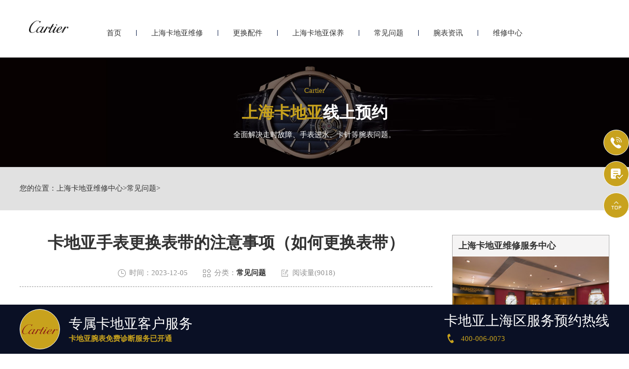

--- FILE ---
content_type: text/html
request_url: http://www.wangdian168.cn/Problems/359.html
body_size: 8674
content:
<!DOCTYPE html>
<html>
<head>
    <meta http-equiv="Content-Type" content="text/html; charset=utf-8">
    <meta name="applicable-device" content="pc,mobile">
    <meta name="keywords" content="卡,地亚,手表,更换,表带,的,注意事项,如何,">
	<meta name="description" content="上海卡地亚维修服务中心 分享： 卡地亚手表更换表带的注意事项（如何更换表带） 。卡地亚手表更换表带是一项相对简单的任务，但需要注意一些细节和技巧，以确保更换过程顺利进">
	<title>卡地亚手表更换表带的注意事项（如何更换表带）_上海卡地亚维修中心</title>
	<meta name="viewport" content="width=device-width,minimum-scale=1.0,maximum-scale=1.0,user-scalable=no">
	<link rel="stylesheet" type="text/css" href="/css/iconfont.css"/>
	<link rel="stylesheet" type="text/css" href="/css/swiper.min.css"/>
	<link rel="stylesheet" type="text/css" href="/css/index.css"/>
  <link rel="stylesheet" type="text/css" href="/css/jquery.fancybox.min.css">
	<script src="/js/jquery1.7.2.js" type="text/javascript" charset="utf-8"></script>
	<script src="/js/swiper.min.js" type="text/javascript" charset="utf-8"></script>
	<!-- 百度禁止转码 -->
	<meta http-equiv="Cache-Control" content="no-siteapp"> 
</head>
<body>
	<!-- top -->
	<div class="top on">
		<div class="w940 flex df czjz">
			<div class="topfl flex">
					<div class="topfrdz">
					</div>
			</div>
			<div class="topcen flex spjz czjz">
				<span>
                  <span>
				<a href="http://www.wangdian168.cn/">
			<img src="/images/Cartierlogo2.png" class="logo2" alt="上海卡地亚维修售后LOGO" title="上海卡地亚维修售后LOGO" style="width: 80px; height: 25px;">
				</a>	
                    </span>
				</span>
			</div>
			<div class="topfr flex spjz czjz">
				<div class="topfrone flex spjz czjz">
				</div>
			</div>
				<a class="topflone flex czjz spjz sjshow">
					<span class="icon iconfont showdh"></span>
					<span class="icon iconfont gbshowdh"></span>
				</a>
		</div>
    <!-- 导航 -->
    <ul class="nav flex spjz czjz">
        <li>
            <a href="/" class="smsize">首页</a>
        </li>
        <div class="nav1line"></div>
        <li>
            <a href="/Repair/" class="smsize" title="上海卡地亚维修">上海卡地亚维修</a>
        </li>
        <div class="nav1line"></div>
        <li>
            <a href="/Parts/" class="smsize" title="卡地亚手表更换配件">更换配件</a>
        </li>
        <div class="nav1line"></div>
        <li>
            <a href="/Maintain/" class="smsize" title="上海卡地亚保养">上海卡地亚保养</a>
        </li>
        <div class="nav1line"></div>
        <li>
            <a href="/Problems/" class="smsize" title="卡地亚手表常见问题">常见问题</a>
        </li>
        <div class="nav1line"></div>
        <li>
            <a href="/Information/" class="smsize" title="卡地亚腕表资讯">腕表资讯</a>
        </li>
        <div class="nav1line"></div>
        <li>
            <a href="/Cartier/" class="smsize" title="上海卡地亚维修服务中心">维修中心</a>
        </li>
    </ul>
</div>
	<!-- banner -->
	<div class="banner">
		<div class="sjpcimg">
			<img src="/images/banyy.jpg" alt="上海卡地亚线上预约" title="上海卡地亚线上预约" >
			<img src="/images/banyy1.jpg" alt="上海卡地亚线上预约" title="上海卡地亚线上预约" >
		</div>
		<div class="banelse titelse on flex column spjz czjz">
			<p class="smsize hs">Cartier</p>
			<h3 class="lgsize flex">
				<span class="hs">上海卡地亚</span>
				<span>线上预约</span>
			</h3>
			<span class="smsize">全面解决走时故障、手表进水、卡针等腕表问题。</span>
		</div>
	</div>
	<!-- 当前位置 -->
	<div class="posi mb50">
		<div class="w1200">
			<p class="smsize flex czjz">您的位置：<a href='/'>上海卡地亚维修中心</a> > <a href='/Problems/'>常见问题</a> > </p>
		</div>
	</div>
	<div class="con w1200 flex df wrap mb80">
		<div class="confl">
			<div class="arctop">
				<h1 class="lgsize">卡地亚手表更换表带的注意事项（如何更换表带）</h1>
				<div class="arctitico flex spjz czjz">
					<div class="flex spjz czjz">
						<span class="icon iconfont"></span>
						<p class="smsize">时间：2023-12-05</p>
					</div>
					<div class="flex spjz czjz">
						<span class="icon iconfont"></span>
						<p class="smsize">分类：<a href="/Problems/">常见问题</a></p>
					</div>
					<div class="flex spjz czjz">
						<span class="icon iconfont"></span>
						<p class="smsize">阅读量(9018)</p>
					</div>
				</div>
			</div>
			<div class="arcdd flex czjz df">
				<div class="ddtit">
					<img src="/images/dd.png" alt="导读" title="导读" >
					<p class="smsize">导读</p>
				</div>
				<p class="smsize">上海卡地亚维修服务中心 分享： 卡地亚手表更换表带的注意事项（如何更换表带） 。卡地亚手表更换表带是一项相对简单的任务，但需要注意</p>
			</div>
			<div class="arccon mb80 wenzhang">
				<p>
	　　<a href="http://www.wangdian168.cn/"><strong><a href='http://www.wangdian168.cn/' target='_blank'><u>上海卡地亚维修</u></a>服务中心</strong></a>分享：&ldquo;<strong>卡地亚手表更换表带的注意事项（如何更换表带）</strong>&rdquo;。卡地亚手表更换表带是一项相对简单的任务，但需要注意一些细节和技巧，以确保更换过程顺利进行并保持手表的美观和准确性。以下是一些关于卡地亚手表更换表带的注意事项：</p>
<p style="text-align: center;">
	<img alt="卡地亚手表更换表带的注意事项（如何更换表带）（图）" src="/uploads/allimg/231205/15127-231205105305V4.jpg" style="width: 600px; height: 374px;" title="卡地亚手表更换表带的注意事项（如何更换表带）（图）" /></p>
<p>
	　　1、选择合适的表带：在更换表带之前，需要选择一条适合手表型号和尺寸的表带。最好选择原厂提供的表带，以确保其与手表的兼容性和质量。</p>
<p>
	　　2、准备好工具：在更换表带过程中，需要使用一些工具，如拆表器、生耳批、调表器等。确保准备好这些工具，并了解如何使用它们。</p>
<p>
	　　3、保持手表干燥：在更换表带过程中，需要避免手表受到水分和尘土的侵害。最好在干燥的环境中进行更换，并确保手表表面没有灰尘或指纹。</p>
<p>
	　　4、遵循说明书：在进行表带更换时，最好遵循卡地亚说明书或指南。这些指南将提供详细的步骤和注意事项，以确保更换过程顺利进行。</p>
<p>
	　　5、小心操作：在更换表带过程中，需要小心操作，避免使用过大的力量或损坏手表的其他部分。同时，要确保表带的安装位置正确，长度适中。</p>
<p>
	　　6、调整新表带：在更换完新表带后，需要对手表进行适当的调整。这包括调整表链的长度、检查表扣是否牢固等。确保手表佩戴舒适，且不会对表带造成过大的压力或磨损。</p>
<p>
	　　以上就是<strong><a href='http://www.wangdian168.cn/' target='_blank'><u>上海卡地亚维修服务中心</u></a></strong>分享的&ldquo;<strong>卡地亚手表更换表带的注意事项（如何更换表带）</strong>&rdquo;相关内容，总之，卡地亚手表更换表带需要注意一些细节和技巧。在更换之前，需要选择合适的表带、准备好工具并遵循官方指南进行操作。同时，要保持手表干燥、小心操作并适当调整新表带，以确保手表保持良好的外观和准确性。如果不确定自己的能力和技巧，建议将手表送至上海卡地亚维修服务中心进行专业的更换服务。</p>

           <p>本文链接：http://www.wangdian168.cn/Problems/359.html</p>   
			</div>
			<div class="arcsx flex df wrap mb80">
				<p class="smsize slh">上一篇：<a href='/Problems/358.html'>购买卡地亚手表需要注意什么？</a> </p>
				<p class="smsize slh">下一篇：<a href='/Problems/360.html'>怎样选择卡地亚手表的表盘？</a> </p>
			</div>
			<div class="arcbtm">
				<ul class="arcbtmtit flex">
					<li class="smsize on">相关推荐</li>
				</ul>
				<div class="arcbtmcon">
					<div class="arcbtmone flex df on">
						<div class="arctjone">
							<ul class="arctjul">
                            <li><a href="/Problems/624.html" title="卡地亚手表机芯受损处理方法汇总" class="smsize slh hrefTel">· 卡地亚手表机芯受损处理方法汇总</a></li>
<li><a href="/Problems/623.html" title="卡地亚手表发条坏了解决方法深度解析" class="smsize slh hrefTel">· 卡地亚手表发条坏了解决方法深度解析</a></li>
<li><a href="/Problems/622.html" title="卡地亚手表发条拧反了解决办法详解" class="smsize slh hrefTel">· 卡地亚手表发条拧反了解决办法详解</a></li>
<li><a href="/Problems/621.html" title="卡地亚手表机芯生锈了怎么办" class="smsize slh hrefTel">· 卡地亚手表机芯生锈了怎么办</a></li>
<li><a href="/Problems/620.html" title="卡地亚手表给消费者的形象" class="smsize slh hrefTel">· 卡地亚手表给消费者的形象</a></li>
<li><a href="/Problems/619.html" title="卡地亚手表发条拧反了如何解决" class="smsize slh hrefTel">· 卡地亚手表发条拧反了如何解决</a></li>
<li><a href="/Problems/618.html" title="卡地亚手表很久不戴不走了是什么原因" class="smsize slh hrefTel">· 卡地亚手表很久不戴不走了是什么原因</a></li>
<li><a href="/Problems/617.html" title="卡地亚手表进灰了处理办法" class="smsize slh hrefTel">· 卡地亚手表进灰了处理办法</a></li>
<li><a href="/Problems/616.html" title="卡地亚手表发条拧反了处理方法汇总" class="smsize slh hrefTel">· 卡地亚手表发条拧反了处理方法汇总</a></li>
<li><a href="/Problems/615.html" title="卡地亚手表发条坏了处理技巧" class="smsize slh hrefTel">· 卡地亚手表发条坏了处理技巧</a></li>

							</ul>
						</div>
					</div>
				</div>
           <!--特别建议开始-->
<div class="tebiejianyi">
    <h2>上海卡地亚维修中心特别建议</h2>
</div>
<ul class="icons-wrapper width-breakpoint">
    <li class="icn-item">
<div class="icn-wrapper">
<img src="/images/cichang.jpg" alt="磁场-上海卡地亚维修服务中心" title="磁场-上海卡地亚维修服务中心">
</div>
<div class="text-content">
<h2 class="icn-title">磁场</h2>
<p class="icn-description">请勿将您的腕表置于电磁源附近，因为电磁源可能会影响您的手表走时。</p>
</div>
</li>
    <li class="icn-item">
<div class="icn-wrapper">
<img src="/images/qingjie.jpg" alt="清洁-上海卡地亚维修服务中心" title="清洁-上海卡地亚维修服务中心">
</div>
<div class="text-content">
<h2 class="icn-title">清洁</h2>
<p class="icn-description">使用牙刷和肥皂水清洗金属表链和防水表壳，然后用清水冲洗，并用软布擦干。</p>
</div>
</li>
    <li class="icn-item">
<div class="icn-wrapper">
<img src="/images/yanshui.jpg" alt="盐水-上海卡地亚维修服务中心" title="盐水-上海卡地亚维修服务中心">
</div>
<div class="text-content">
<h2 class="icn-title">盐水</h2>
<p class="icn-description">请务必在您的腕表与盐水接触后以清水冲洗。</p>
</div>
</li>
    <li class="icn-item">
<div class="icn-wrapper">
<img src="/images/huaxuepin.jpg" alt="化学品-上海卡地亚维修服务中心" title="化学品-上海卡地亚维修服务中心">
</div>
<div class="text-content">
<h2 class="icn-title">化学品</h2>
<p class="icn-description">避免溶剂、清洁剂、香水和化妆品等直接接触，因为它们会侵蚀表链、表壳和垫圈。</p>
</div>
</li>
    <li class="icn-item">
<div class="icn-wrapper">
<img src="/images/fangshui.jpg" alt="防水-上海卡地亚维修服务中心" title="防水-上海卡地亚维修服务中心">
</div>
<div class="text-content">
<h2 class="icn-title">防水</h2>
<p class="icn-description">腕表的防水性能无法保证永久不变。这可能会受到密封圈老化或意外撞击的影响。我们建议您每年一次将腕表送至卡地亚手表维修中心检验防水功能。</p>
</div>
</li>
    <li class="icn-item">
<div class="icn-wrapper">
<img src="/images/chongji.jpg" alt="冲击-上海卡地亚维修服务中心" title="冲击-上海卡地亚维修服务中心">
</div>
<div class="text-content">
<h2 class="icn-title">冲击</h2>
<p class="icn-description">避免让您的腕表承受包括温度的突然变化在内的冲击。</p>
</div>
</li>
    <li class="icn-item">
<div class="icn-wrapper">
<img src="/images/wendu.jpg" alt="温度-上海卡地亚维修服务中心" title="温度-上海卡地亚维修服务中心">
</div>
<div class="text-content">
<h2 class="icn-title">温度</h2>
<p class="icn-description">避免让您的腕表暴露于极端温度（低于0摄氏温度或32华氏温度，高于60摄氏温度或140华氏温度）或极端温差下。</p>
</div>
</li>
    <li class="icn-item">
<div class="icn-wrapper">
<img src="/images/xuanru.jpg" alt="旋入式表冠-上海卡地亚维修服务中心" title="旋入式表冠-上海卡地亚维修服务中心">
</div>
<div class="text-content">
<h2 class="icn-title">旋入式表冠</h2>
<p class="icn-description">在您的腕表沉浸在水中之前，请确定表冠已拧紧，以防水渗入卡地亚内部。</p>
</div>
</li>
    <li class="icn-item">
<div class="icn-wrapper">
<img src="/images/feixuanru.jpg" alt="非旋入式表冠-上海卡地亚维修服务中心" title="非旋入式表冠-上海卡地亚维修服务中心">
</div>
<div class="text-content">
<h2 class="icn-title">非旋入式表冠</h2>
<p class="icn-description">务必将表冠按回正常位置，以防水渗入卡地亚内部</p>
</div>
</li>
<li class="icn-item">
<div class="icn-wrapper">
<img src="/images/jishi.jpg" alt="计时按钮-上海卡地亚维修服务中心" title="计时按钮-上海卡地亚维修服务中心">
</div>
<div class="text-content">
<h2 class="icn-title">计时按钮</h2>
<p class="icn-description">请勿在水中操作计时按钮，否则水可能会进入手表机件。</p>
</div>
</li>
<li class="icn-item">
<div class="icn-wrapper">
<img src="/images/jishi.jpg" alt="上海卡地亚维修地址" title="上海卡地亚维修地址">
</div>
<div class="text-content">
<h2 class="icn-title">上海卡地亚维修地址在哪里？</h2>
<p class="icn-description">上海卡地亚维修中心地址：上海市徐汇区虹桥路3号港汇中心2座37层</p>
</div>
</li>
<li class="icn-item">
<div class="icn-wrapper">
<img src="/images/feixuanru.jpg" alt="上海卡地亚维修服务中心电话" title="上海卡地亚维修服务中心电话">
</div>
<div class="text-content">
<h2 class="icn-title">上海卡地亚维修服务中心电话是什么？</h2>
<p class="icn-description">上海卡地亚维修电话：<a href="javascript:void(0)" onclick="openZoosUrl('chatwin','&e='+escape('A4渠道_港汇 - A4++++++++++++++++++++请 客 服 登 记 （A4） 渠道++++++++++++++++++++A4'));" rel="nofollow" class="hreftel">400-006-0073</a></p>
</div>
</li>
<div class="clear"></div>
</ul>
<!--特别建议结束-->
				<script type="text/javascript">
					$(document).ready(function(){
						$('.arcbtmtit li').hover(function(){
							$(this).addClass('on').siblings().removeClass('on');
							var _index = $(this).index();
							$('.arcbtmcon .arcbtmone').eq(_index).addClass('on').siblings().removeClass('on');
						})
					})
				</script>
			</div>
		</div>
		<div class="confr">
    <div class="confrtop">
				<div class="confrone">
					<h3 class="mdsize">上海卡地亚维修服务中心</h3>
					<div class="sjpcimg">
						<img src="/images/k1.jpg" alt="上海卡地亚手表维修" title="上海卡地亚手表维修" >
						<img src="/images/k11.jpg" alt="上海卡地亚手表维修" title="上海卡地亚手表维修" >
					</div>
				</div>
				<div class="confrone confrdzwrap">
					<h3 class="mdsize flex spjz czjz">
						<span class="on">上海卡地亚维修中心</span>
						<span><a href="/Cartier/Address/">更多>>></a></span>
					</h3>
					<div class="confrdz">
						<ul class="confrul on">
							<li>
								<h6 class="smsize">上海港汇卡地亚维修中心地址</h6>
								<a href="javascript:void(0)" onclick="openZoosUrl('chatwin','&e='+escape('A4渠道_港汇 - A4++++++++++++++++++++请 客 服 登 记 （A4） 渠道++++++++++++++++++++A4'));" rel="nofollow"
 class="smsize hrefTel">地址：上海市徐汇区虹桥路3号港汇中心2座37层</a>
								<a href="javascript:void(0)" onclick="openZoosUrl('chatwin','&e='+escape('A4渠道_港汇 - A4++++++++++++++++++++请 客 服 登 记 （A4） 渠道++++++++++++++++++++A4'));" rel="nofollow"
 class="smsize hrefTel">电话：400-006-0073</a>
							</li>
						</ul>
					</div>
					<script type="text/javascript">
						$(document).ready(function(){
							$('.confrdzwrap h3 span').hover(function(){
								$(this).addClass('on').siblings().removeClass('on');
								var _index = $(this).index();
								$('.confrdz .confrul').eq(_index).addClass('on').siblings().removeClass('on');
							})
						})
					</script>
					<a href="javascript:void(0)" onclick="openZoosUrl('chatwin','&e='+escape('A4渠道_港汇 - A4++++++++++++++++++++请 客 服 登 记 （A4） 渠道++++++++++++++++++++A4'));" rel="nofollow"
 class="flex spjz czjz pt5numa2 smsize hrefTel">联系维修服务中心</a>
				</div>
				<div class="confrone confrswt">
					<h3 class="mdsize">服务预约</h3>
					<a href="javascript:void(0)" onclick="openZoosUrl('chatwin','&e='+escape('A4渠道_港汇 - A4++++++++++++++++++++请 客 服 登 记 （A4） 渠道++++++++++++++++++++A4'));" rel="nofollow"
 class="flex czjz hrefTel">
						<span class="icon iconfont"></span>
						<div class="flex column">
							<p class="mdsize">400-006-0073</p>
							<span class="smsize">全国服务预约热线</span>
						</div>
					</a>
					<a href="javascript:void(0)" onclick="openZoosUrl('chatwin','&e='+escape('A4渠道_港汇 - A4++++++++++++++++++++请 客 服 登 记 （A4） 渠道++++++++++++++++++++A4'));" rel="nofollow"
 class="flex czjz hrefTel">
						<span class="icon iconfont"></span>
						<div>
							<span class="smsize">专属顾问在线解答</span>
						</div>
					</a>
				</div>
			</div>
    <div class="confrtop">
        <div class="confrwzone">
            <div class="sjpcimg">
                <img src="/images/k2.jpg" alt="上海卡地亚维修中心" title="上海卡地亚维修中心" >
                <img src="/images/k22.jpg" alt="上海卡地亚维修中心" title="上海卡地亚维修中心" >
            </div>
            <div class="confrwz">
                <h3 class="mdsize">上海卡地亚维修服务中心推荐</h3>
                <ul class="confrwzul">
                    <li><a href="/Repair/369.html" title="卡地亚手表日常佩戴应该注意什么?" target="_blank" class="smsize slh">卡地亚手表日常佩戴应该注意什么?</a></li>
<li><a href="/Repair/365.html" title="卡地亚手表的表盘变色了怎么办？" target="_blank" class="smsize slh">卡地亚手表的表盘变色了怎么办？</a></li>
<li><a href="/Repair/356.html" title="卡地亚手表进水后应该怎样解决？" target="_blank" class="smsize slh">卡地亚手表进水后应该怎样解决？</a></li>
<li><a href="/Repair/352.html" title="我的卡地亚手表表壳褪色了怎么办？" target="_blank" class="smsize slh">我的卡地亚手表表壳褪色了怎么办？</a></li>
<li><a href="/Repair/351.html" title="卡地亚手表受磁后的注意事项（手表受磁怎么办）" target="_blank" class="smsize slh">卡地亚手表受磁后的注意事项（手表受磁怎么办）</a></li>
<li><a href="/Repair/350.html" title="我的卡地亚手表机芯生锈了怎么办？" target="_blank" class="smsize slh">我的卡地亚手表机芯生锈了怎么办？</a></li>

                </ul>
                <a href="javascript:void(0)" onclick="openZoosUrl('chatwin','&e='+escape('A4渠道_港汇 - A4++++++++++++++++++++请 客 服 登 记 （A4） 渠道++++++++++++++++++++A4'));" rel="nofollow"
class="flex spjz czjz pt5numa2 smsize hrefTel">联系卡地亚维修中心</a>
            </div>
        </div>
    </div>
    <div class="confrtop">
        <div class="confrwzone">
            <div class="sjpcimg">
                <img src="/images/k3.jpg" alt="上海卡地亚维修中心" title="上海卡地亚维修中心" >
                <img src="/images/k33.jpg" alt="上海卡地亚维修中心" title="上海卡地亚维修中心" >
            </div>
            <div class="confrwz">
                <h3 class="mdsize">卡地亚常见问题</h3>
                <ul class="confrwzul">
                    <li><a href="/Problems/624.html" title="卡地亚手表机芯受损处理方法汇总" target="_blank" class="smsize slh">卡地亚手表机芯受损处理方法汇总</a></li>
<li><a href="/Problems/623.html" title="卡地亚手表发条坏了解决方法深度解析" target="_blank" class="smsize slh">卡地亚手表发条坏了解决方法深度解析</a></li>
<li><a href="/Problems/622.html" title="卡地亚手表发条拧反了解决办法详解" target="_blank" class="smsize slh">卡地亚手表发条拧反了解决办法详解</a></li>
<li><a href="/Problems/621.html" title="卡地亚手表机芯生锈了怎么办" target="_blank" class="smsize slh">卡地亚手表机芯生锈了怎么办</a></li>
<li><a href="/Problems/620.html" title="卡地亚手表给消费者的形象" target="_blank" class="smsize slh">卡地亚手表给消费者的形象</a></li>
<li><a href="/Problems/619.html" title="卡地亚手表发条拧反了如何解决" target="_blank" class="smsize slh">卡地亚手表发条拧反了如何解决</a></li>

                </ul>
                <a href="javascript:void(0)" onclick="openZoosUrl('chatwin','&e='+escape('A4渠道_港汇 - A4++++++++++++++++++++请 客 服 登 记 （A4） 渠道++++++++++++++++++++A4'));" rel="nofollow"
class="flex spjz czjz pt5numa2 smsize hrefTel">联系卡地亚维修中心</a>
            </div>
        </div>
    </div>
</div>
	</div>
<!-- 百度落地页时间因子开始 -->
<script type="application/ld+json">
{
"@context":"https://ziyuan.baidu.com/contexts/cambrian.jsonld",
"@id":"http://www.wangdian168.cn/Problems/359.html",
"appid":"否",
"title":"卡地亚手表更换表带的注意事项（如何更换表带）_上海卡地亚维修中心",
"images":["http://www.wangdian168.cn/uploads/allimg/231205/15127-231205105305V4.jpg"],
"description":'上海卡地亚维修服务中心 分享： 卡地亚手表更换表带的注意事项（如何更换表带） 。卡地亚手表更换表带是一项相对简单的任务，但需要注意一些细节和技巧，以确保更换过程顺利进',
"pubDate":"2023-12-05T10:53:42",
"upDate":"2023-12-05T10:52:17",
}
</script>
<!-- 百度落地页时间因子结束 -->
	<div class="dbwrap">
    <ul class="dbtopul flex spjz czjz w1200">
        <li><a href="/" class="smsize">首页</a></li>
        <div class="dbtopline"></div>
        <li><a href="/Repair/" class="smsize">维修服务</a></li>
        <div class="dbtopline"></div>
        <li><a href="/Parts/" class="smsize">更换配件</a></li>
        <div class="dbtopline"></div>
        <li><a href="/Problems/" class="smsize">常见问题</a></li>
        <div class="dbtopline"></div>
        <li><a href="/Information/" class="smsize">腕表资讯</a></li>
        <div class="dbtopline"></div>
        <li><a href="/Cartier/" class="smsize">中心介绍</a></li>
    </ul>
    <div class="dbbtm w1200 flex df wrap row-reverse">
        <div class="dbbtmfl">
            <h3 class="mdsize hs">提交您的卡地亚腕表故障，快速获取解决方案</h3>
            <p class="smsize">在线将您的联系方式与服务类型提交<br/>专业技师为您提供高水准的卡地亚维修保养服务</p>
            <form class="ghfm ghfm1 flex column" method="post" onsubmit="return yzbd('ghfm1','','input11','button11');">
                <input type="text" name="contacts" class="input11 smsize" value="您的联系方式*" onfocus="if(this.value == '您的联系方式*') this.value = ''" onblur="if(this.value =='') this.value = '您的联系方式*'">
                <select name="guzhang" class="select11 smsize">
                    <option value="请选择您需要的服务项目">请选择您需要的卡地亚腕表服务项目</option>
                    <option value="走时故障">走时故障</option>
                    <option value="外观检验">外观检验</option>
                    <option value="表带损坏">表带损坏</option>
                    <option value="更换配件">更换配件</option>
                    <option value="私人定制">私人定制</option>
                    <option value="清洗保养">清洗保养</option>
                    <option value="其他">其他</option>
                </select>
                <textarea class="smsize" name="remarks" value="请简单描述下您的问题" onfocus="if(this.value == '请简单描述下您的问题') this.value = ''" onblur="if(this.value =='') this.value = '请简单描述下您的问题'">请简单描述下您的问题</textarea>
                <button class="smsize button11">获取解决方案</button>
            </form>
        </div>
        <div class="dbbtmfr">
            <div class="dbbtmfrtop">
                <a href="javascript:void(0)" 
class="dbbtmtopa hrefTel">
                    <p class="smsize">全国服务热线：</p>
                    <h3 class="mdsize hs">400-006-0073</h3>
                </a>
                <div class="dbbtmbtm flex column">
                    <a href="javascript:void(0)" 
class="smsize hrefTel">门店营业时间：09:00-19:30（节假日正常营业）<br/><br/>客服在线时间：08:00-22:00（节假日正常营业）</a>
                </div>
            </div>
            <div class="dbbtmfrtop flex df">
                <ul class="dbbtmaone flex column">
                    <h3 class="smsize">服务项目</h3>
                    <li><a href="/Repair/TravelTime/" class="smsize">走时检测</a></li>
                    <li><a href="/Repair/jinshui/" class="smsize">防水处理</a></li>
                    <li><a href="/Repair/TravelTime/" class="smsize">故障检查</a></li>
                    <li><a href="/Maintain/Entire/" class="smsize">洗油保养</a></li>
                    <li><a href="/Maintain/Appearance/" class="smsize">外观修复</a></li>
                    <li><a href="/Parts/Strap/" class="smsize">表带服务</a></li>
                </ul>
                <ul class="dbbtmaone flex column">
                    <h3 class="smsize">网站导航</h3>
                    <li><a href="/Repair/" class="smsize">维修服务</a></li>
                    <li><a href="/Maintain/" class="smsize">保养服务</a></li>
                    <li><a href="/Parts/" class="smsize">更换配件</a></li>
                    <li><a href="/Problems/" class="smsize">常见问题</a></li>
                    <li><a href="/Information/" class="smsize">腕表资讯</a></li>
                    <li><a href="/Cartier/" class="smsize">服务中心</a></li>
                </ul>
                <ul class="dbbtmaone flex column">
                    <h3 class="smsize">服务方式</h3>
                    <li><a href="javascript:void(0)" 
class="smsize hrefTel">卡地亚维修服务 - 到店</a></li>
                    <li><a href="javascript:void(0)" 
class="smsize hrefTel">卡地亚维修服务 - 邮寄</a></li>
                </ul>
            </div>
        </div>
    </div>
    <div class="dbbah flex column czjz">
        <p class="smsize">版权所有：北京精时恒达钟表有限公司贵阳分公司 <a href="http://www.wangdian168.cn/"><span style="color:#ffffff;"><strong>上海卡地亚维修服务中心</strong></span></a> Copyright © 2018-2032</p>
        <p class="smsize hrefTel">服务电话：400-006-0073</p>
 <!-- <p class="smsize">维修地址：上海市徐汇区虹桥路3号港汇中心2座37层</p> -->
<!-- <p class="smsize">维修地址：上海市徐汇区淮海中路1045号淮海国际广场38层</p> -->
      <p class="smsize"><a href="https://beian.miit.gov.cn/" rel="nofollow" target="_blank">ICP备案/许可证号：黔ICP备2025054552号-23</a></p>
    </div>
</div>
<!-- 底部固定 -->
<div class="fotfix on pcshow">
    <div class="w1200 flex df czjz">
        <a href="javascript:void(0)"  
class="fotfl flex czjz hrefTel">
            <div class="fotflimg flex spjz czjz">
                <img src="/images/bslogo.png" >
            </div>
            <div class="fotflinfo">
                <h3 class="mdsize">专属卡地亚客户服务</h3>
                <p class="smsize">卡地亚腕表免费诊断服务已开通</p>
            </div>
        </a>
        <a class="fotfr hrefTel">
            <h3 class="mdsize">卡地亚上海区服务预约热线</h3>
            <p class="flex czjz">
                <span class="icon iconfont"></span>
                <span class="smsize showTel">400-006-0073</span>
            </p>
        </a>
    </div>
</div>
<!-- 右侧漂浮 -->
<ul class="ycfix">
    <li>
        <a href="tel:4000060073" rel="nofollow"
class="yctb flex spjz czjz hrefTel "rel="nofollow">
            <span class="icon iconfont"></span>
        </a>
    </li>
    <!--	<li>
     <a href="javascript:void(0)" onclick="openZoosUrl('chatwin','&e='+escape('A4渠道_港汇 - A4++++++++++++++++++++请 客 服 登 记 （A4） 渠道++++++++++++++++++++A4'));" rel="nofollow"
class="yctb flex spjz czjz"rel="nofollow">
            <span class="icon iconfont"></span>
        </a>
    </li> -->
    <li>
        <a href="javascript:void(0)" class="yctb flex spjz czjz showzjtc ">
            <span class="icon iconfont"></span>
        </a>
    </li>
    <li class="backtop">
        <div class="yctb flex spjz czjz">
            <span class="icon iconfont"></span>
        </div>
    </li>
</ul>
<!-- 中间弹窗开始 -->
<div class="zjtc210711">
<div class="zjtop210711 flex210711 df210711 czjz210711">
    <h3 class="flex spjz czjz wrap"><font class="pcshow smsize">腕表服务</font><font class="smsize">线上预约</font></h3>
    <div class="zjtopfr210711 flex210711 spjz210711 czjz210711">
        <img src="/images/gq.jpg" >
        <p class="smsize210711">China</p>
        <span class="icon iconfont gbzjtc210711">关闭</span>
    </div>
</div>
<a href="javascript:void(0)"  
class="zjspp210711 flex210711 spjz210711 czjz210711">
    <img />
    <img src="/images/Cartierlogo2.png" >
    <img />
</a>
<form method="post" class="ghfm210711 flex column" onsubmit="return yzbd('ghfm210711','name210711','input210711','button210711');">
<div>
    <div style="float:left;width: 49%;">
    <input type="text" name="name" class="name210711 smsize" value="您的姓名*" onfocus="if(this.value == '您的姓名*') this.value = ''" onblur="if(this.value =='') this.value = '您的姓名*'" style="width: 100%;">
    </div>
    <div style="float:right;width: 49%;">
    <input type="text" name="contacts" class="input210711 smsize" value="您的联系方式*" onfocus="if(this.value == '您的联系方式*') this.value = ''" onblur="if(this.value =='') this.value = '您的联系方式*'" style="width: 100%;">
    </div>
</div>
<div>
    <div style="float:left;width: 49%;">
    <select name="guzhang" class="select61 smsize" style="width: 100%;">
        <option value="服务项目">服务项目</option>
        <option value="走时故障">走时故障</option>
        <option value="外观检验">外观检验</option>
        <option value="表带损坏">表带损坏</option>
        <option value="更换配件">更换配件</option>
        <option value="抛光打磨">抛光打磨</option>
        <option value="磕碰摔坏">磕碰摔坏</option>
        <option value="私人定制">私人定制</option>
        <option value="清洗保养">清洗保养</option>
        <option value="其他">其他</option>
    </select>
    </div>
    <div style="float:right;width: 49%;">
    <select name="fangshi" class="select61 smsize" style="width: 100%;">
        <option value="服务方式">服务方式</option>
        <option value="到店">到店</option>
        <option value="邮寄">邮寄</option>
        <option value="其他">其他</option>
    </select>
</div>
</div>
<div class="fmyu smsize">选择预约到店时间：</div>
<div>
<input type="date" name="date" id="date_info" class="name210711 smsize" style="-webkit-appearance: none;width:100%;text-indent:4px; text-align:center;">
<script>
$(document).ready(function () {
    var time = new Date();
    var houer = time.getHours();
    var minute = time.getMinutes();
    var day = ("0" + time.getDate()).slice(-2);
    var month = ("0" + (time.getMonth() + 1)).slice(-2);
    var today = time.getFullYear() + "-" + (month) + "-" + (day);
    //var shike = (houer) + ":" + (minute);
    $('#date_info').val(today);
    //$('#shike_info').val(shike);
})
</script>
</div>
    <div class="fmyu smsize">备注信息（非必填）：</div>
    <textarea class="textarer210711 smsize" name="remarks" value="品牌型号或其他补充" onfocus="if(this.value == '品牌型号或其他补充') this.value = ''" onblur="if(this.value =='') this.value = '品牌型号或其他补充'">品牌型号或其他补充</textarea>
    <div class="fm5btn210711 flex df czjz">
        <button class="button210711 smsize">提交服务</button>
        <a href="tel:4000060073" rel="nofollow" class="smsize">400-006-0073</a>
    </div>
    <span class="bdtishi smsize">
    客服在线时间：8:00-22:00<br/>温馨提示：为节省您的时间，建议尽早预约可免排队，非在线时间的预约将在客服上线后联系您</span>
    <a class="yjgb"><span>当前页面永久关闭</span></a>
</form>
  </div>
<!-- 中间弹窗结束 -->
<script language="javascript" src="/swt/swt_in.js"></script>
	<script src="/js/jquery.fancybox.min.js"></script>
</body>
</html>

--- FILE ---
content_type: text/css
request_url: http://www.wangdian168.cn/css/index.css
body_size: 13727
content:
*{margin:0px;padding:0px;border:0;}
body{margin:0 auto;-webkit-appearance:none;color:#333;height:auto;overflow-x:hidden;top: 48px;position: relative;}
@media (min-width:640px) {
body{top: 90px;position: relative;}
}
@media (min-width:1200px) {
body{top: 117px;position: relative;}
}
ul{list-style: none;}
a{color:#333;text-decoration: none;}
li a,img{display:block;}
.slh{display:block;overflow:hidden;text-overflow:ellipsis;white-space:nowrap;}
.clear{clear:both;width:100%;height:0px;line-height:0px;font-size:0px;border:none;}
textarea,input,select,button{font-family: 'microsoft yahei';outline: none;box-sizing: border-box;-webkit-box-sizing: border-box;-moz-box-sizing: border-box;-ms-box-sizing: border-box;-o-box-sizing: border-box;}
select{background: #fff url(/images/sj.png) 98% center no-repeat;background-size: 15px 8px;appearance: none;-webkit-appearance: none;-moz-appearance: none;}
.fl{float: left; display:inline;}
.fr{float: right; display:inline;}
p,h1,h2,h3,ul,li,form{padding:0;margin:0; list-style-type:none;}a{text-decoration:none;}ul{list-style:none;}
.clearfix:after {content: "\0020";display: block;height: 0;clear: both;}
.flex{display:flex; -webkit-display:flex;-moz-display:flex;-ms-display:flex;-o-display:flex;}
.wrap{-webkit-flex-wrap: wrap; flex-wrap: wrap;-moz-flex-wrap: wrap;-ms-flex-wrap: wrap;-o-flex-wrap: wrap;}
.wrap-reverse{-webkit-flex-wrap: wrap-reverse; flex-wrap: wrap-reverse;-moz-flex-wrap: wrap-reverse;-ms-flex-wrap: wrap-reverse;-o-flex-wrap: wrap-reverse;}
.df{justify-content:space-between; -webkit-justify-content:space-between;-moz-justify-content:space-between;-ms-justify-content:space-between;-o-justify-content:space-between;}
.spjz{justify-content: center;-webkit-justify-content: center;-moz-justify-content: center;-ms-justify-content: center;-o-justify-content: center;}
.evenly{justify-content: space-evenly;-webkit-justify-content: space-evenly;-moz-justify-content: space-evenly;-ms-justify-content: space-evenly;-o-justify-content: space-evenly;}
.czjz{align-items: center;-webkit-align-items: center;-moz-align-items: center;-ms-align-items: center;-o-align-items: center;}
.column{flex-direction: column;-webkit-flex-direction: column;-moz-flex-direction: column;-ms-flex-direction: column;-o-flex-direction: column;}
.ydq{justify-content: flex-end;-webkit-justify-content: flex-end;-moz-justify-content: flex-end;-ms-justify-content: flex-end;-o-justify-content: flex-end;}
.row-reverse{flex-direction: row-reverse;-webkit-flex-direction: row-reverse;-moz-flex-direction: row-reverse;-ms-flex-direction: row-reverse;-o-flex-direction: row-reverse;}
.column-reverse{flex-direction: column-reverse;-webkit-flex-direction: column-reverse;-moz-flex-direction: column-reverse;-ms-flex-direction: column-reverse;-o-flex-direction: column-reverse;}
@font-face{font-family: 'GENUINE';src: url('../fonts/GENUINE.TTF'),url('../fonts/GENUINE.OTF');src: url('../fonts/impact.TTF');}

.onload{position: fixed;width: 100%;height: 100%;position: fixed;z-index: 18;background: #fff;left: 0;top: 0;}
.onload img{display: block;position: absolute;left: 50%;top: 50%;transform: translate(-50%,-50%);-webkit-transform: translate(-50%,-50%);-moz-transform: translate(-50%,-50%);width: 45px;}
.lgsize{font-size: 33px;line-height: 33px;}
.mdsize{font-size: 28px;line-height: 28px;}
.smsize{font-size: 15px;line-height: 15px;}
.pcshow{display: flex;}
.pcblock{ display:block;}
.sjshow,.sjblock{display: none;}
.w1200{width: 1200px;margin: auto;}
.sjpcimg img{display: block;width: 100%;}
.sjpcimg img:nth-child(2){display: none;}
.pd100{padding: 100px 0;}
.pd80{padding: 80px 0;}
.mb100{margin-bottom: 100px;}
.mb80{margin-bottom: 80px;}
.mb50{margin-bottom: 50px;}
@media (max-width:1200px) {
	.w1200{width: 98%;}
	.lgsize{font-size: 21px;line-height: 21px;}
	.mdsize{font-size: 17px;line-height: 17px;}
	.smsize{font-size: 12px;line-height: 12px;}
	.mb100 {margin-bottom: 50px;}
	.mb80 {margin-bottom: 35px;}
	.pd80 {padding: 30px 0;}
}
@media (max-width:640px) {
	.lgsize{font-size: 16px;line-height: 16px;}
	.mdsize{font-size: 13px;line-height: 13px;}
	.smsize{font-size: 10px;line-height: 10px;}
	.sjpcimg img:nth-child(1){display: none;}
	.sjpcimg img:nth-child(2){display: block;}
	.pcshow,.pcblock{display: none !important;}
	.sjshow{display: flex !important;}
	.sjblock{display: block !important;}
	.mb100 {margin-bottom: 25px;}
	.mb80 {margin-bottom: 21px;}
	.pd80 {padding: 21px 0;}
  .zxwrap1 {
    background: #081b47;
    color: #fff;
    padding: 20px 0 20px 0;
}
}

/* top */
.top{position: fixed;z-index: 20;width: 100%;background: #fff;left: 0;top: 0px;border-bottom: 0px solid #a49056;transition: all 1s;-webkit-transition: all 1s;-moz-transition: all 1s;-ms-transition: all 1s;-o-transition: all 1s;}
.top.on{top: 0;}
.w940{width: 94%;margin: auto;}
.top .w940{height: 100%;position: relative;height: 48px;transition: all 0.8s;-webkit-transition: all 0.8s;-moz-transition: all 0.8s;-ms-transition: all 0.8s;-o-transition: all 0.8s;max-width: 1300px;}
.topflone span,.topfrone span{font-size: 24px;color: #a49056;line-height: 24px;}
.topflone p{color: #757474;margin-left: 8px;}
.topcen{position: absolute;height: 100%;top: 30px;left: 5%;transform: translateX(-50%);-webkit-transform: translateX(-50%);-moz-transform: translateX(-50%);-ms-transform: translateX(-50%);-o-transform: translateX(-50%);}
.topcen img{display: block;transition: all 0.8s;-webkit-transition: all 0.8s;-moz-transition: all 0.8s;-ms-transition: all 0.8s;-o-transition: all 0.8s;}
.logo1{width: 57px;}
.logo2{width:130px; margin: 0 7px;}
.logo3{width: 66px;}
.topfrdz{margin-left: 6px;}
.topfrdz a{color: #757474;display: block;}
.topfrdz a:nth-child(1){margin-bottom: 6px;}
.topfrone>a{color: #757474;}
.nav{height: 38px;background: #fff;transition: all 0.8s;-webkit-transition: all 0.8s;-moz-transition: all 0.8s;-ms-transition: all 0.8s;-o-transition: all 0.8s;}
.nav li a{color: #333;}
.nav1line{margin: 0 30px;width: 1px;height: 12px;background: #081b47;}
.gbshowdh,.showdh{display: none;}

.topfm{border: 1px solid #5f5f5f;border-radius:50px;position: relative;padding-right: 30px;margin-left: 33px;}
.topfm input{width: 136px;font-size: 12px;line-height: 22px;text-indent: 10px;background: none;border-radius: 50px;}
.topfm button{position: absolute;right: 8px;top: 2px;background: #fff;color: #333;cursor:pointer;}

@media (max-width:1200px) {
	.topfrdz,.topflone p{display: none;}
	.top .w940{height: 63px;}
	.logo1 {width: 46px;}
	.logo2 {width: 196px;margin: 0 48px;}
	.logo3 {width: 58px;}
	.nav {height: 26px;}
	.nav1line {margin: 0 20px;}
}
@media (max-width:1000px) {
	.topfm{display:none;}
}
@media (max-width:640px) {
	.topcen {position: absolute;height: 100%;top: 0px;left: 11%;}
	.topflone span, .topfrone span{font-size: 18px;line-height: 18px;}
	.logo2{width:70px; margin:0px 20px;}
	.logo1{width: 36px;}
	.logo3{width: 42px;}
	.nav{position: fixed;width: 100%;height: 95%;top: 51px;left: -100%;flex-direction: column;-webkit-flex-direction: column;-moz-flex-direction: column;-ms-flex-direction: column;-o-flex-direction: column;justify-content: flex-start;-webkit-justify-content: flex-start;-moz-justify-content: flex-start;-ms-justify-content: flex-start;-o-justify-content: flex-start;padding-top: 5%;align-items: flex-start;-webkit-align-items: flex-start;-moz-align-items: flex-start;-ms-align-items: flex-start;-o-align-items: flex-start;transition: all 0.5s;-webkit-transition: all 0.5s;-moz-transition: all 0.5s;-ms-transition: all 0.5s;-o-transition: all 0.5s;}
	.nav.on{left: 0;}
	.nav1line{display: none;}
	.nav li{text-align: center;padding: 10px 0;border-bottom: 1px solid #a49056;width: 100%;}
	.showdh{display: block;}
	.topfm{display:block;margin: 18px auto 0;}
}
@media (max-width:340px) {
	.top .w940 {height: 48px;}
	.nav {top: 49px;}
}

/* banner */
.banner{position: relative;overflow: hidden;}
.absw1200{position: absolute;height: 100%;left: 50%;height: 100%;z-index: 10;top: 0;transform: translateX(-50%);-webkit-transform: translateX(-50%);-moz-transform: translateX(-50%);-ms-transform: translateX(-50%);-o-transform: translateX(-50%);}
.banabsimg{width: 342px;position: absolute;right: 0;top: 50%;transform: translateY(-50%);-webkit-transform: translateY(-50%);-moz-transform: translateY(-50%);-ms-transform: translateY(-50%);-o-transform: translateY(-50%);}
.banspp div:nth-child(2){margin: 0 30px;}
.banspp div p{color: #fff;font-weight: lighter;}
.banspp div img{margin-bottom: 18px;}
/* .logo2{width: 171px;} */
.bandetial h1{font-weight: normal;color: #fff;margin-bottom: 16px;}
.bandetial span{color: #c8a21d;margin-bottom: 12px;}
.bandetial p{color: #fff;}

@media (max-width:1500px) {
	.banabsimg{width: 301px;}
	.absw1200{width: 76%;}
}
@media (max-width:1200px) {
	.banabsimg{width: 183px;}
}
@media (max-width:640px) {
	.banabsimg {width: 156px;}
	.absw1200 {width: 89%;}
}
@media (max-width:340px) {
	.banabsimg {width: 123px;}
}

/* nav */
.navul{background: #081b47;}
.navul li a{color: #fff;line-height: 52px;}
.navline{width: 1px;height: 13px;background: #fff;margin: 0 36px;}

@media (max-width:1200px) {
	.navul li a {line-height: 36px;}
	.navline{margin: 0 4%;}
	.tittop span {margin-bottom: 7px;}
}
@media (max-width:640px) {
	.navul li:last-child{display: none;}
	.navul .navline:nth-last-child(2){display: none;}
	.navline{margin: 0 11px;}
	.navul li a {line-height: 30px;margin: 0 10px;}
}
@media (max-width:375px) {
	.navul li a {margin: 0 6px;}
}
@media (max-width:340px) {
	.navline {margin: 0 6px;}
  .navul li a {margin: 0 2px;}
}

/* 中心介绍 */
.tittop{margin-bottom: 18px;}
.tittop{padding: 11px 33px;border: 1px solid #000000;}
.tittop span{margin-bottom: 10px;}
.hs{color: #c8a21d;}
.titbtm{position: relative;width: 100%;max-width: 1200px;margin-left: auto;margin-right: auto;}
.titbtm h2{position: relative;z-index: 2;display:flex; -webkit-display:flex;-moz-display:flex;-ms-display:flex;-o-display:flex;}
.titbtm h2 span{display: block;letter-spacing: 0px;}
.titbtm .sjpcimg{position: absolute;left: 0;top: 50%;margin-top: -8px;}
.tit>p{width: 96%;max-width: 1200px;margin-left: auto;margin-right: auto;line-height: 25px;}

.tit.on span,.tit.on>p{color: #f0efeb;}
.tit.on .titbtm h2{color: #f0efeb;}
.tit.on .tittop{border: 1px solid #f0efeb;}

.slkfl{width: 38%;}
.slkfr{width: 57%;}
.cominfo h3{margin-bottom: 30px;font-weight: normal;}
.cominfo h3 i{color: #fff;padding: 4px 8px;background: #203880;font-style: normal;margin-left: 36px;font-size: 13px;line-height: 13px;}
.cominfo p{line-height: 28px;margin-bottom: 33px;}
.cominfo a{display: block;}

.subnav{display: flex;display: -webkit-flex;flex-direction: row;-webkit-flex-direction: row;-moz-flex-direction: row;-ms-flex-direction: row;justify-content: flex-end;-webkit-justify-content: flex-end;-moz-justify-content: flex-end;-ms-justify-content: flex-end;flex-wrap: wrap;-webkit-flex-wrap: wrap;-ms-flex-wrap: wrap;margin-bottom: 22px;}
.subnav li a{color: #555555;padding: 12px 40px;position: relative;display: block;}
.subnav li a span{position: absolute;background: #ab904e;transition: all 0.6s;-webkit-transition: all 0.6s;-moz-transition: all 0.6s;-ms-transition: all 0.6s;-o-transition: all 0.6s;}
.sp1{width: 0px;height: 1px;left: 0;top: 0;}
.sp2{width: 1px;height: 0px;right: 0;top: 0;}
.sp3{width: 0px;height: 1px;right: 0;bottom: 0;}
.sp4{width: 1px;height: 0px;left: 0;bottom: 0;}
.subnav li a:hover .sp1{width: 100%;}
.subnav li a:hover .sp2{height: 100%;}
.subnav li a:hover .sp3{width: 100%;}
.subnav li a:hover .sp4{height: 100%;}


@media (max-width:1200px) {
	.tittop {padding: 6px 33px;}
	.cominfo h3 {margin-bottom: 13px;}
	.cominfo p {line-height: 21px;margin-bottom: 16px;}
}
@media (max-width:640px) {
	.titbtm .sjpcimg {margin-top: -4px;}
	.tittop {margin-bottom: 15px;}
    .tittop1 {
    border: 1px solid #fff;
}
	.slk{width: 100%;}
	.slkfl,.slkfr{width: 100%;}
	.slkfl{margin-bottom: 16px;}
	.slkfr{padding: 0 2%;}
	.cominfo h3 i {padding: 2px 6px;margin-left: 13px;font-size: 10px;line-height: 10px;}
	.cominfo p {line-height: 18px;margin-bottom: 12px;}
	.cominfo h3 {margin-bottom: 10px;}
	.tit>p {line-height: 24px;}
}

/* 服务项目 */
.hbg{background: #f0efeb;}
.lbg{background: #081b47;}
.fwul li{width: 32.8%;position: relative;overflow: hidden;margin-bottom: 10px;}
.fwul li img{display: block;width: 100%;transition: all 3s;-webkit-transition: all 3s;-moz-transition: all 3s;-ms-transition: all 3s;-o-transition: all 3s;}
.fwul li p{position: absolute;left: 0;bottom: 0;width: 100%;line-height: 46px;background: #000;color: #fff;text-align: center;transition: all 0.5s;-webkit-transition: all 0.5s;-moz-transition: all 0.5s;-ms-transition: all 0.5s;-o-transition: all 0.5s;}
.fwul li:hover img{transform: scale(1.1);-webkit-transform: scale(1.1);-moz-transform: scale(1.1);-ms-transform: scale(1.1);-o-transform: scale(1.1);}
.fwul li:hover p{color: #c8a21d;}
.fwwrap>a{display: block;text-align: center;transition: all 0.5s;-webkit-transition: all 0.5s;-moz-transition: all 0.5s;-ms-transition: all 0.5s;-o-transition: all 0.5s;}
.fwwrap>a:hover{color: #c8a21d;}

@media (max-width:640px) {
	.fwul{width: 100%;}
	.fwul li {width: 49%;}
	.fwul li p {line-height: 22px;}
}

/* 服务等级 */
.pt7lb{position: relative;}
.pt7lb .swiper-slide:nth-child(1){width: 100%;}
.pt7lb .swiper-slide:nth-child(2),.pt7lb .swiper-slide:nth-child(3){width: 49%;margin-bottom: 20px;}
.hs{color: #c8a21d !important;}
.pt7fl{width: 44%;}
.pt7fr{width: 56%;}
.pt7rel{height: 100%;background: #fff;padding: 0 5%;margin: auto;}
.pt7rel h3{font-weight: normal;margin-bottom: 46px;}
.pt7rel h3 span{color: #c8a21d;}
.pt7p{margin-bottom: 46px;}
.pt7p p{margin-bottom: 30px;line-height: 36px;}
.pt7p p:last-child{margin-bottom: 0;}
.pt7a1{margin-bottom: 18px;}
.pt7lb .pt6tit p{text-align: center;}
.pd50{padding: 50px 5%;}
.pt6tit h3{font-weight: normal;margin-bottom: 18px;color: #203880;}
.pt6tit p{max-width: 90%;margin: auto;line-height: 35px;}
.pt6tit.on h3{color: #fff;}
.pt6tit.on h3 span{color: #c8a21d;position: relative;}
.pt6tit.on h3 span i{position: absolute;bottom: 2px;left: 0;width: 100%;height: 1px;background: #c8a21d;}
.pt6tit.on p{color: #fff;}
.pt5numa2.on, .pt5numa2:hover {background: #203880;color: #c8a21d;}
.pt5numa2, .pt5numa2.on:hover {width: 60%;height: 43px;background: #c8a21d;border-radius: 36px;transition: all 0.5s;-webkit-transition: all 0.5s;-moz-transition: all 0.5s;-ms-transition: all 0.5s;-o-transition: all 0.5s;}
.pt5numa2 p{color: #fff;margin-bottom: 0;}
.pt5numa2 span,.pt5numa2.on:hover span{font-size: 15px;line-height: 17px;margin-left: 16px;color: #203880;padding: 3px 3px 3px 5px;background: #fff;border-radius: 50%;transition: all 0.5s;-webkit-transition: all 0.5s;-moz-transition: all 0.5s;-ms-transition: all 0.5s;-o-transition: all 0.5s;}
.pt5numa2.on,.pt5numa2:hover{background: #203880;color: #c8a21d;}
.pt5numa2.on span,.pt5numa2:hover span{background: #c8a21d;}

@media (max-width:1200px) {
	.part7 {padding: 36px 0;}
	.mb50 {margin-bottom: 25px;}
	.pd50 {padding: 20px 5%;}
	.pt7rel h3 {margin-bottom: 10px;}
	.pt7p p {line-height: 23px;}
	.pt7p {margin-bottom: 16px;}
	.pt7lb .swiper-slide:nth-child(2), .pt7lb .swiper-slide:nth-child(3) {margin-bottom: 5px;}
	.pt6tit h3 {margin-bottom: 8px;}
	.pt6tit p {line-height: 21px;}
}
@media (max-width:640px) {
	.lcnr{display: none;}
	.djwrap{padding-bottom: 6px;}
	.part7 {padding: 18px 0 0;}
	.pt7lb{overflow: hidden;margin-bottom:0;}
	.pt7lb .pt6tit{display: none;}
	.pt7lb .swiper-slide:nth-child(2), .pt7lb .swiper-slide:nth-child(3){width: 100%;margin-bottom: 18px;}
	.pt7lb .swiper-wrapper{-webkit-flex-wrap: nowrap; flex-wrap: nowrap;-moz-flex-wrap: nowrap;-ms-flex-wrap: nowrap;-o-flex-wrap: nowrap;}
	.pt7fl,.pt7fr{width: 100%;}
	.pd50,.pt7rel{padding: 18px 5%;}
	.pt7rel {height: auto;}
	.pt7p p {line-height: 18px;margin-bottom: 13px;}
	.pt5numa2, .pt5numa2.on:hover {height: 32px;}
	.pt5numa2 span, .pt5numa2.on:hover span {font-size: 10px;line-height: 10px;margin-left: 8px;padding: 2px;}
	.swiper-button-next:after, .swiper-container-rtl .swiper-button-prev:after,.swiper-button-prev:after, .swiper-container-rtl .swiper-button-next:after{color: #fff;font-size: 16px;}
	.swiper-button-prev, .swiper-container-rtl .swiper-button-next,.swiper-button-next, .swiper-container-rtl .swiper-button-prev{background: #203880;width: 26px;height: 26px;border: 1px solid #fff;top: 26%;}
	.mb50 {margin-bottom: 16px;}
}

/* 服务流程 */
.lctitul li{color: #000;background: #efefef;transition: all 0.5s;-webkit-transition: all 0.5s;-moz-transition: all 0.5s;-ms-transition: all 0.5s;-o-transition: all 0.5s;cursor: pointer;padding: 9px 35px;border-radius: 5px;}
.lctitul li.on{background: #c8a21d;color: #fff;}
.lctitul li{margin-right: 36px;}
.lctitul li:last-child{margin-right: 0;}

.lccon{position: relative;width: 100%;height: 168px;}
.lcone{position: absolute;left: 0;top: 0;filter:alpha(opacity=0);-moz-opacity:0;-khtml-opacity: 0;opacity: 0;transition: all 0.5s;-webkit-transition: all 0.5s;-moz-transition: all 0.5s;-ms-transition: all 0.5s;-o-transition: all 0.5s;z-index: -1;width: 100%;}
.lcone.on{filter:alpha(opacity=100);-moz-opacity:1;-khtml-opacity: 1;opacity: 1;z-index: 1;}
.lconetit li{cursor: pointer;margin: 0 1%;position: relative;width: 9.6%;}
.lconetit li img{display: block;margin-bottom: 21px;width: 100%;}
.lconetit li p{color: #fff;text-align: center;}
.lconetit li span{position: absolute;width: 48%;height: 1px;border-bottom: 1px dotted #fff;left: 90%;bottom: 7px;}

@media (max-width:1200px) {
	.lccon {height: 138px;}
	.lctitul li {margin-right: -24px;padding: 7px 23px;}
	.lctitul li.on {padding: 5px 2px;margin: 0 0 0 12px;text-align: center;z-index: 1;}
}

/* 服务优势 */
.yscon{position: relative;}
.yscon .sjpcimg{position: relative;z-index: 2;width: 56%;}
.ysinfo{width: 70%;position: absolute;right: 0;top: 0;height: 100%;}
.ysinfone{width: 100%;height: 112px;background: #f6f5f3;margin-bottom: 15px;}
.ysinfone span{font-size: 54px;line-height: 54px;color: #081b47;margin: 0 20px;transition: all 0.5s;-webkit-transition: all 0.5s;-moz-transition: all 0.5s;-ms-transition: all 0.5s;-o-transition: all 0.5s;}
.ysinfone h3{font-weight: normal;margin-bottom: 11px;text-align: right;font-size: 21px;line-height: 21px;}
.ysinfone:hover span{margin-right: 26px;}

@media (max-width:1200px) {
	.yscon {padding: 36px 0;}
	.ysinfone span {font-size: 36px;line-height: 36px;}
	.ysinfone{margin-bottom: 10px;}
}
@media (max-width:640px) {
	.yscon {padding: 0;width: 100%;}
	.ysinfo {width: 100%;position: relative;right: initial;top: initial;height: auto;}
	.yscon .sjpcimg{width: 100%;margin-bottom: 8px;}
	.ysinfone{flex-direction: row;-webkit-flex-direction: row;-moz-flex-direction: row;-ms-flex-direction: row;-o-flex-direction: row;margin-bottom: 8px;height: 65px;}
	.ysinfone h3{text-align: left;color: #c8a21d;margin-bottom: 8px;font-size: 16px;line-height: 16px;}
	.ysinfone span {font-size: 30px;line-height: 30px;}
}

/* 技师团队 */
.jscon img{width: 80%;max-width: 1195px;padding: 50px;background: #fff;}
.jscon a{color: #fff;}

@media (max-width:1200px) {
	.jscon img {padding: 24px;}
}

/* 维修服务中心点 */
.wxdcon{padding: 10px;background: #fff;border: 1px solid #b5b5b5;}
.pt5con{display: none;}
.pt5con.on{display: flex;}
.pt5fl{width: 40%;margin-right: 3%;height: 100%;}
.pt5fr{width: 50%;height: 100%;overflow: hidden;}
.pt5num h3 {font-weight: normal;color: #c8a21d;margin-bottom: 17px;font-size: 24px;line-height: 24px;margin-left: 6px;}
.pt5num li>span{font-size: 24px;line-height: 24px;}
.pt5num div>p{margin-bottom: 18px;}
.pt5numa1{color: #333;margin-bottom: 32px;}
.pt5num .swiper-slide{margin-bottom: 60px}
.pt5num .swiper-slide:last-child{margin-bottom: 0;}
.pt5num .swiper-wrapper{flex-direction: column;-webkit-flex-direction: column;-moz-flex-direction: column;-ms-flex-direction: column;-o-flex-direction: column;}
.pt5num li{position: relative;}
.pt5sjabs{position: absolute;right: 20px;bottom: 20px;}
.pt5sjabsone{margin-right: 12px;}
.pt5sjabs .pt5sjabsone:last-child{margin-right: 0;}
.pt5sjabsone span{font-size: 20px;line-height: 20px;color: #333;margin-bottom: 5px;}
.pt5sjabsone p{margin-bottom: 0;}

@media (max-width:1200px) {
	.part5 {padding: 35px 0;}
	.pt5numa2, .pt5numa2.on:hover {width: 90%;height: 38px;}
	.pt5fl {width: 46%;}
	.pt5numa1 {margin-bottom: 23px;}
	.pt5numa2 span, .pt5numa2.on:hover span {font-size: 12px;line-height: 12px;margin-left: 9px;padding: 3px;}
	.pt5num .swiper-slide {margin-bottom: 40px;}
	.pt5num h3 {margin-bottom: 13px;font-size: 18px;line-height: 18px;}
	.pt5num li>span {font-size: 18px;line-height: 18px;}
	.pt5num div>p {margin-bottom: 13px;line-height: 21px;}
	.pt5num .swiper-slide {margin-bottom: 24px;}
	.pt5numa2, .pt5numa2.on:hover {height: 32px;}
	.pt5numa2, .pt5numa2.on:hover {height: 32px;}
	.pt5numa1 {margin-bottom: 18px;}
}
@media (max-width:640px) {
	.wxdcon {padding: 8px 2%;border: none;}
	.pt5fl{margin-bottom: 13px;}
	.pt5fl,.pt5fr{width: 100%;margin-right: 0;}
	.part5 {padding: 18px 0 0;background: #fff;}
	.pt5num .swiper-wrapper{flex-direction: row;-webkit-flex-direction: row;-moz-flex-direction: row;-ms-flex-direction: row;-o-flex-direction: row;}
	.pt5num .swiper-slide {margin-bottom: 0;}
	.pt5num li{padding: 12px;background: #eeeeee;border-radius: 15px;}
	.pt5num li>span{background: url(../images/bg1.png) center top no-repeat;width: 20px;height: 26px;background-size: 100% 100%;text-align: center;line-height: 20px;color: #fff;font-size: 12px;}
	.pt5num li>span font{display: none;}
	.pt5num li h3{color: #333;font-weight: bold;margin-bottom: 8px;font-size: 15px;line-height: 15px;}
	.pt5num li div>p {margin-bottom: 10px;line-height: 18px;}
	.pt5numa1 {margin-bottom: 10px;}
	.pt5con .pt5numa2{display: none;}
}
/* wap免费项目 腕表故障 */

#smy{display: none;}
.qyul {width: 80%;max-width: 1100px;margin-left: auto;margin-right: auto;}
.column {flex-direction: column;-webkit-flex-direction: column;-moz-flex-direction: column;-ms-flex-direction: column;-o-flex-direction: column;}
.qyul li img {margin-bottom: 15px;transition: all 1s;-webkit-transition: all 1s;-moz-transition: all 1s;-ms-transition: all 1s;-o-transition: all 1s;}
.titwrapp {width: 96%;max-width: 1000px;text-align: center;margin: 20px 0 30px 0;}
.ghys1 {width: 96%;max-width: 750px;position: relative;}
.ghys1 input {width: 100%;background: #001729 !important;height: 43px;line-height: 43px;color: #fff;text-indent: 16px;}
.ghys1 button {height: 41px;line-height: 41px;position: absolute;right: 1px;top: 1px;width: 25%;background: #c8a21d;color: #001729;text-align: center;}
.lqbd{margin: -10px 0 30px 0;}
.gzwrap {padding: 80px 0;background: url(/images/cbg.jpg) center center no-repeat;-webkit-background: url(/images/cbg.jpg) center center no-repeat;background-attachment: fixed;}
.gzcon {padding: 48px 121px;position: relative;}
.gzconzj {position: relative;}
.gzconzj img {width: 586px;}
.gzconzj h3 {position: absolute;left: 50%;margin-left: -58px;top: 93px;color: #fff;font-weight: bold;}
.mdsize {font-size: 28px;line-height: 30px;font-weight: lighter;}
.gzconzj h3 span {display: block;font-weight: normal;text-align: center;margin-bottom: 6px;}
.gzafl {left: 0;}
.gzafl, .gzafr {width: 35%;position: absolute;height: 100%;top: 0;}
.gzafl a, .gzafr a {color: #fff;position: absolute;top: 50%;transition: all 0.5s;-webkit-transition: all 0.5s;-moz-transition: all 0.5s;-ms-transition: all 0.5s;-o-transition: all 0.5s;}
.gzafl1 {margin-top: -93%;left: 180px;}
.gzafl2 {margin-top: -77%;left: 89px;}
.gzafl3 {margin-top: -62%;left: 81px;}
.gzafl4 {margin-top: -47%;left: 57px;}
.gzafl5 {margin-top: -32%;left: 42px;}
.gzafl6 {margin-top: -17%;left: 25px;}
.gzafl7 {margin-top: -2%;left: 16px;}
.gzafl8 {margin-top: 13%;left: 25px;}
.gzafl9 {margin-top: 28%;left: 42px;}
.gzafl10 {margin-top: 43%;left: 57px;}
.gzafl11 {margin-top: 58%;left: 81px;}
.gzafl12 {margin-top: 73%;left: 113px;}
.gzafl13 {margin-top: 88%;left: 157px;}
.gzafr {right: 0;}
.gzafr111 {margin-top: -93%;right: 180px;}
.gzafr1 {margin-top: -77%;right: 117px;}
.gzafr2 {margin-top: -62%;right: 81px;}
.gzafr3 {margin-top: -47%;right: 57px;}
.gzafr4 {margin-top: -32%;right: 42px;}
.gzafr5 {margin-top: -17%;right: 25px;}
.gzafr6 {margin-top: -2%;right: 16px;}
.gzafr7 {margin-top: 13%;right: 25px;}
.gzafr8 {margin-top: 28%;right: 42px;}
.gzafr9 {margin-top: 43%;right: 57px;}
.gzafr10 {margin-top: 58%;right: 81px;}
.gzafr11 {margin-top: 73%;right: 113px;}
.gzafr12 {margin-top: 88%;right: 157px;}
@media (max-width: 1200px){
#smy{display: none;}
}
@media (max-width:1100px) {
.gzconzj img {width: 326px;}
.gzwrap {padding: 60px 0;}
.gzcon {padding: 0px 96px;}
.gzafr111 {margin-top: -93%;right: 122px;}
.gzafl7 {left: 20px;}
.gzafl5 {left: 35px;}
.gzafl4 {left: 44px;}
.gzafl3 {left: 60px;}
.gzafl2 {left: 58px;}
.gzafl1 {left: 122px;}
.gzafl9 {left: 36px;}
.gzafl10 {left: 46px;}
.gzafl11 {left: 63px;}
.gzafl12 {left: 93px;}
.gzafl13 {left: 106px;}
.gzafr1 {right: 84px;}
.gzafr2 {right: 61px;}
.gzafr3 {right: 45px;}
.gzafr4 {right: 32px;}
.gzafr6 {right: 20px;}
.gzafr8 {right: 35px;}
.gzafr9 {right: 47px;}
.gzafr10 {right: 66px;}
.gzafr11 {right: 89px;}
.gzafr12 {right: 118px;}
.gzconzj h3 {margin-left: -38px;top: 46px;}
.gzconzj h3 {margin-left: -38px;top: 46px;}
}
@media (max-width: 1000px){
#smy{display: none;}
.ghys1 {width: 86%;}
}
@media (max-width: 640px){
#smy{display: block;}
.gzafr2{display: none;}
.gzafr10{display: none;}
.qyul {width: 95%;}
.mdsize {font-size: 15px;line-height: 15px;
}
.qyul li img {width: 36px;margin-bottom: 6px;}
.ghys1 input {height: 28px;line-height: 28px;}
.ghys1 button {height: 26px;line-height: 26px;}
.gzconzj img {width: 156px;}
.gzafl{width: 45%;}
.gzafr{width: 60%;}
.gzwrap {padding: 62px 0;background-attachment: initial;}
.gzafr111 {display: none;}
.gzafl4 {left: 52px;}
.gzafl3 {left: 81px;}
.gzafl2,.gzafl1,.gzafl12,.gzafl13,.gzafr1,.gzafr11,.gzafr12{display: none;}
.gzafl10 {left: 56px;}
.gzafl11 {left: 88px;}
.gzafr5 {right: 28px;}
.gzafr4 {right: 45px;}
.gzafr3 {right: 69px;}
.gzafr2{margin-top: -54%;right: 144px;}
.gzafr7 {right: 29px;}
.gzafr8 {right: 50px;}
.gzafr9 {right: 80px;}
.gzafr10 {right: 145px;margin-top: 53%;}
.gzconzj h3 {margin-left: -32px;top: 65px;}
.gzconzj h3 span {margin-bottom: 4px;}
}

/* 常见问题 */
.wtul{height: 60px;background: #203880;}
.wtul li{color: #fff;margin: 0 102px;cursor: pointer;}
.wtul li.on{color: #c8a21d;}
.wtul li:first-child{margin-left: 0;}
.wtul li:last-child{margin-right: 0;}
.wtone{display: none;}
.wtone.on{display: flex;}
.wtfl{width: 36%;display: block;overflow: hidden;}
.wtfl img{width: 100%;transition: all 1.5s;-webkit-transition: all 1.5s;-moz-transition: all 1.5s;-ms-transition: all 1.5s;-o-transition: all 1.5s;}
.wtfl:hover img{transform: scale(1.1);-webkit-transform: scale(1.1);-moz-transform: scale(1.1);-ms-transform: scale(1.1);-o-transform: scale(1.1);}
.wtfr{width: 58%;}
.wttop{padding-bottom: 30px;margin-bottom: 30px;border-bottom: 1px solid #8c7a66;}
.wttop h3{font-size: 21px;line-height: 21px;margin-bottom: 26px;}
.wttop p{line-height: 26px;}

.wtbtm li{position: relative;margin-bottom: 5px;}
.wtbtm li a{display: block;line-height: 23px;width: 78%;transition: all 0.5s;-webkit-transition: all 0.5s;-moz-transition: all 0.5s;-ms-transition: all 0.5s;-o-transition: all 0.5s;}
.wtbtm li a span{position: absolute;right: 0;top: 0;}
.wtbtm li a:hover{color: #c8a21d;}

@media (max-width:1200px) {
	.wtul {height: 36px;}
	.wtul li {margin: 0 10%;}
	.wtfl {width: 41%;}
	.wtfr {width: 56%;}
	.wttop p {line-height: 21px;}
	.wttop h3 {font-size: 18px;line-height: 18px;margin-bottom: 10px;}
	.wttop {padding-bottom: 13px;margin-bottom: 13px;}
	.wtbtm li a {line-height: 24px;}
}
@media (max-width:640px) {
	.wtcon{width: 100%;}
	.wtul{background: none;height: initial;}
	.wtul li {margin: 0 3%;padding: 5px 12px;background: #081b47;color: #fff;border-radius: 5px;}
	.wtul li.on{background: #c8a21d;color: #fff;}
	.wtfl{margin-bottom: 16px;width: 100%;}
	.wtfr{width: 96%;padding: 0 2%;}
	.wttop h3 {font-size: 15px;line-height: 15px;margin-bottom: 7px;}
	.wttop p {line-height: 18px;}
	.wttop {padding-bottom: 11px;margin-bottom: 11px;}
	.wtbtm li {margin-bottom: 4px;}
}

/* 友情链接 */
.yqwrap{padding: 30px 0;background: #f0efeb;}
.yqwrap p{margin-bottom: 18px;font-size: 21px;line-height: 23px;}
.yqul li{margin-right: 30px;}
.yqul li a{margin-bottom: 11px;transition: all 0.5s;-webkit-transition: all 0.5s;-moz-transition: all 0.5s;-ms-transition: all 0.5s;-o-transition: all 0.5s;}
.yqul li a:hover{color: #c8a21d;}

@media (max-width:1200px) {
	.yqwrap {padding: 21px 0;}
	.yqwrap p {margin-bottom: 13px;font-size: 18px;line-height: 19px;}
	.yqul li a {margin-bottom: 8px;}
}
@media (max-width:640px) {
	.yqul li {margin-right: 21px;}
}

/* 底部 */
.dbwrap{padding: 36px 0 1px;background: #1e316c url(../images/i1.jpg) center center no-repeat;background-size: auto 100%;}
.dbtopul{padding-bottom: 28px;border-bottom: 1px solid #fff;margin-bottom: 40px;}
.dbtopul li a{color: #fff;}
.dbtopline{width: 1px;height: 12px;background: #fff;margin: 0 30px;}
.dbbtm{margin-bottom: 36px;}
.dbbtmfl{width: 38%;}
.dbbtmfr{width: 42%;}
.dbbtmfl h3{font-size: 21px;line-height: 21px;margin-bottom: 36px;text-align: center;}
.dbbtmfl p{margin-bottom: 16px;text-align: center;color: #fff;line-height: 26px;}
.ghfm{width: 100%;}
.ghfm input,.ghfm select,.ghfm button,.ghfm textarea{display: block;width: 100%;height: 43px;text-indent: 12px;margin-bottom: 20px;background: #fff;color: #434343;border: 1px solid #434343;}
.ghfm textarea{height: 112px;padding: 18px;text-indent: 0px;}
.ghfm button{background: #fff;color: #fff;color: #0c2b78;}

.dbbtmfrtop{margin-bottom: 50px;}
.dbbtmtopa{color: #fff;margin-bottom: 26px;display: block;}
.dbbtmtopa p{margin-bottom: 10px;}
.dbbtmbtm a{color: #fff;margin-bottom: 12px;}
.dbbtmaone h3{color: #fff;padding-top: 13px;border-top: 3px solid #fff;margin-bottom: 15px;}
.dbbtmaone a{color: #fff;margin-bottom: 10px;}
.dbbah{padding: 21px 0;background: #161a2c;}
.dbbah p,.dbbah a{color: #fff;margin-bottom: 12px;}

@media (max-width:1200px) {
	.dbwrap{margin-bottom: 77px;}
	.ghfm input, .ghfm select, .ghfm button {height: 40px;text-indent: 10px;margin-bottom: 13px;}
	.ghfm button{margin-bottom: 0px;}
	.dbtopline {margin: 0 21px;}
	.dbbtmfl h3 {font-size: 16px;line-height: 16px;margin-bottom: 13px;}
	.dbbtmfl {width: 49%;}
	.ghfm input, .ghfm select, .ghfm button {height: 30px;margin-bottom: 10px;}
	.ghfm textarea {height: 108px;padding: 10px;}
	.dbbtmtopa {margin-bottom: 18px;}
	.dbbtmfrtop {margin-bottom: 26px;}
	.dbbah p, .dbbah a {margin-bottom: 8px;}
}
@media (max-width:640px) {
	.dbwrap{padding: 18px 0 1px;background: #1e316c url(../images/i11.jpg) center center no-repeat;background-size: 100% 100%;margin-bottom: 54px;}
	.ghfm input, .ghfm select, .ghfm button,.ghfm textarea{height: 32px;text-indent: 4px;margin-bottom: 10px;}
	.dbtopul{display: none;}
	.dbbtmfl,.dbbtmfr{width: 100%;}
	.dbbtmfl{margin-bottom: 10px;}
	.dbbtmtopa p {margin-bottom: 7px;}
	.dbbtmbtm a {margin-bottom: 9px;}
	.dbbtmfrtop {margin-bottom: 13px;}
	.dbbtmaone h3 {padding-top: 11px;border-top: 1px solid #fff;margin-bottom: 11px;}
	.dbbtm {margin-bottom: 0px;}
}

/* 保养服务页面 */
.banelse{position: absolute;width: 100%;height: 100%;left: 0;top: 0;}
.titelse{color: #333;}
.titelse p{margin-bottom: 18px;line-height: 22px;width: 96%;max-width: 1100px;text-align: center;}
.titelse h3,.titelse h1{margin-bottom: 18px;}
.titelse img{margin-bottom: 13px;}
.titelse.on h3,.titelse.on h1,.titelse.on>span{color: #fff;}
.titelse.on>span{ width:96%; max-width:888px; line-height:20px;text-align: center;}

@media (max-width:640px) {
	.titelse p {margin-bottom: 6px;line-height: 18px;}
	.titelse h3,.titelse h1 {margin-bottom: 12px;}
	.titelse img {width: 151px;margin-bottom: 9px;}
	.bywrap .titelse p:last-child{text-align: left;}
	.titelse.on>span{line-height:18px;}
}

/* 当前位置 */
.posi{background: #e1e1e1;}
.posi p{height: 88px;}
.posi p,.posi p a{color: #333;}

@media (max-width:1200px) {
	.posi p {height: 40px;}
}

/* 保养服务 */
.bgls{padding: 36px;background: #081b47;border-radius: 26px;}
.bylb{overflow: hidden;}
.bylb img{width: 100%;display: block;}
.bylb a{position: relative;}
.bylb a p{text-align: center;line-height: 42px;background: #fff;}

@media (max-width:1200px) {
	.posi p {height: 40px;}
	.bgls {padding: 16px 1.8%;border-radius: 18px;}
	.bylb a p {line-height: 32px;}
}
@media (max-width:640px) {
	.posi p {height: 32px;}
	.bylb a p {line-height: 21px;}
	.bgls {padding: 10px 0;border-radius: 0;width: 100%;}
}

/* 主题内容 */
.confl{width: 70%;}
.confr{width: 26.7%;}
.contit{border-bottom: 1px solid #333;}
.contit h3{padding-bottom: 9px;}
.contit span{width: 112px;height: 4px;background: #333;}
.listul li{margin-bottom: 30px;}
.listul li:last-child{margin-bottom: 0;}
.listul li img{width: 124px;height: 126px;margin-right: 16px;}
.listfr{width: 70%;}
.listfr h6,.listfr h2{font-size: 21px;line-height: 21px;margin-bottom: 12px;font-weight: bold;}
.listfr p{line-height: 26px;}
.listfr p span{color: #c8a21d;}

.page li{padding: 8px 12px;border: 1px solid #c8a21d;text-align: center;float: left;margin-right: 18px;cursor: pointer;transition: all 0.5s;-webkit-transition: all 0.5s;-moz-transition: all 0.5s;-ms-transition: all 0.5s;-o-transition: all 0.5s;}
.page li a{color: #666666;transition: all 0.5s;-webkit-transition: all 0.5s;-moz-transition: all 0.5s;-ms-transition: all 0.5s;-o-transition: all 0.5s;} 
.page li,.page li a,.page li span{font-size: 15px;line-height: 15px;}
.page li:last-child{margin-right: 0px;}
.page li:hover,.page li.thisclass{background: #c8a21d;color: #fff;}
.page li:hover a,.page li.thisclass a{color: #fff;}

.confrtop{margin-bottom: 12px;border: 1px solid #aaaaaa;}
.confr .confrtop:last-child{margin-bottom: 0;}
.confrone{margin-bottom: 1px;}
.confrone h3{font-size: 18px;line-height: 42px;background: #f5f4f4;margin-bottom: 1px;text-indent: 12px;font-weight: bold;}
.confrdz{width: 90%;margin: auto;}
.confrul li{border-bottom: 1px dashed #333;padding: 18px 0;}
.confrul li:last-child{border-bottom: none;}
.confrul li h6,.confrul li a{line-height: 23px;margin-bottom: 5px;display: block;}
.confrul li a{color: #666;}
.confrdzwrap h3 span{display: block;text-indent: 0px;margin: 0 10px;cursor: pointer;}
.confrdzwrap h3 span.on{color:#c8a21d;}
.confrdz .confrul{display: none;}
.confrdz .confrul.on{display: block;}
.confrtop .pt5numa2,.confrtop .pt5numa2.on:hover{height: 33px;margin: 0 auto 24px;color: #fff;}
.confrswt a{margin: 20px auto 10px;padding: 0 5%;}
.confrswt a>span{font-size: 36px;line-height: 36px;margin-right: 6px;color: #C8A21D;}
.confrswt a>div p{font-weight: bold;font-size: 18px;line-height: 18px;margin-bottom: 5px;}
.confrswt a:nth-child(3){padding: 15px 5%;background: #f5f4f4;margin-bottom: 0;}

.confrwzone .sjpcimg{margin-bottom: 18px;}
.confrwz{padding: 0 5%;}
.confrwz h3{font-size: 18px;line-height: 18px;padding-bottom: 15px;border-bottom: 1px dashed #333;margin-bottom: 13px;font-weight: bold;}
.confrwzul{margin-bottom: 15px;}
.confrwzul li a{color: #333;line-height: 28px;}

@media (max-width:1000px) {
	.listfr h6,.listfr h2 {font-size: 16px;line-height: 17px;margin-bottom: 7px;}
	.listfr p {line-height: 21px;}
	.listul li {margin-bottom: 10px;}
	.confrone h3 {font-size: 15px;line-height: 30px;text-indent: 9px;}
	.confrul li {padding: 6px 0;}
	.confrul li h6, .confrul li a {line-height: 18px;}
	.confrtop .pt5numa2, .confrtop .pt5numa2.on:hover {height: 28px;margin: 0 auto 16px;}
	.confrswt a>div p {font-size: 15px;line-height: 15px;}
	.confrswt a>span {font-size: 30px;line-height: 30px;}
	.confrswt a {margin: 11px auto 10px;}
	.confrswt a:nth-child(3) {padding: 10px 5%;}
	.confrwz h3 {font-size: 15px;line-height: 15px;padding-bottom: 11px;margin-bottom: 8px;}
	.confrwzul li a {line-height: 24px;}
	.confrwzul {margin-bottom: 12px;}
	/*.listul li:nth-last-child(1),.listul li:nth-last-child(2){display: none;}*/
	.page li,.page li a,.page li span{font-size: 12px;line-height: 12px;}
}
@media (max-width:640px) {
	.confl,.confr{width: 100%;}
	.confl{margin-bottom: 18px;}
	.page li {padding: 2px 4px;margin-right: 9px;}
	.listul li img {width: 104px;height: 93px;margin-right: 10px;}
	.contit span {width: 52px;height: 2px;}
	.contit h3 {padding-bottom: 7px;}
	.page li,.page li a,.page li span{font-size: 10px;line-height: 18px;}
}

/* 常见问题页面 */
.wtlb{overflow: hidden;}
.wtlb img{width: 100%;display: block;}
.wtlb a{position: relative;width: 31.6%;margin-bottom: 30px;}
.wtlb a:nth-child(4),.wtlb a:nth-child(5),.wtlb a:nth-child(6){margin-bottom: 0;}
.wtlb a p{text-align: center;line-height: 42px;background: #fff;}

@media (max-width:640px) {
	.wtlb a{width: 49%;}
	.wtlb a{margin-bottom: 10px;}
	.wtlb a p{line-height: 32px;}
}

/* 配件轮播页面 */
.pjlb .swiper-slide{width: 19%;margin-bottom: 8px;}

/* 维修服务中心子列表 */
.fwzlb .sjpcimg{position: relative;}
.fwzlb .sjpcimg p{position: absolute;width: 100%;line-height: 41px;color: #333;background: #fff;text-align: center;left: 0;bottom: 0;}
.fwzlb .slkfr p{line-height: 28px;margin-bottom: 12px;color: #fff;}
.fwzlb .slkfr p:nth-child(2){margin-bottom: 26px;}
.fwzlb .slkfr a{padding: 10px 17px;border: 1px solid #fff;color: #C8A21D;transition: all 0.5s;-webkit-transition: all 0.5s;-moz-transition: all 0.5s;-ms-transition: all 0.5s;-o-transition: all 0.5s;}
.fwzlb .slkfr a:hover{background: #C8A21D;border: 1px solid #C8A21D;color: #fff;}

@media (max-width:640px) {
	.fwzlb{padding: 0 0 18px;}
	.fwzlb .sjpcimg p{display: none;}
	.fwzlb .slkfr p {line-height: 19px;margin-bottom: 10px;}
	.fwzlb .slkfr p:nth-child(2) {margin-bottom: 18px;}
}

/* 匠心品质页面 */
.jxcon img{width: 100%;margin-bottom: 36px;}
.jxcon p{max-width: 888px;line-height: 28px;width: 96%;}
.jxlb{overflow: hidden;position: relative;padding-bottom: 80px;}
.jxlbcon img{margin-bottom: 36px;width: 100%;display: block;}
.jxlbinfo h3{font-size: 18px;line-height: 18px;margin-bottom: 16px;}
.jxlbinfo p{line-height: 32px;}
.swiper-pagination-bullet-active{background: #9f8250;}
.swiper-pagination-bullet {width: 12px;height: 12px;}
.swiper-container-horizontal>.swiper-pagination-bullets, .swiper-pagination-custom, .swiper-pagination-fraction{bottom: 0;}

@media (max-width:1200px) {
	.swiper-pagination-bullet {width: 8px;height: 8px;}
	.jxcon img{margin-bottom: 18px;}
	.jxcon p {line-height: 23px;}
	.jxlbcon img {margin-bottom: 21px;}
	.jxlbinfo p {line-height: 21px;}
	.jxlbinfo h3 {margin-bottom: 11px;}
	.jxlb {padding-bottom: 43px;}
}
@media (max-width:640px) {
	.jxcon{width: 100%;}
	.jxcon img {margin-bottom: 12px;}
	.jxcon p,.jxlbinfo p{line-height: 18px;}
	.jxlbcon img {margin-bottom: 13px;}
	.jxlbinfo h3{font-size: 15px;line-height: 16px;margin-bottom: 8px;}
	.jxlb {padding-bottom: 36px;width: 100%;}
}

/* 地图 */
.dta a{padding: 6px 15px;background: #051626;border-radius: 8px;color: #fff;display: block;margin: 0 13px;transition: all 0.5s;-webkit-transition: all 0.5s;-moz-transition: all 0.5s;-ms-transition: all 0.5s;-o-transition: all 0.5s; cursor:pointer;}
.dta a.active{background: #c8a21d;}

.dtone{height: 430px;display: none;}
.dtcon .dtone:first-child{display: block;}
.iw_poi_title,.BMap_bubble_title{color:#CC5522;font-size:14px;font-weight:bold;overflow:hidden;padding-right:13px;white-space:nowrap}
.iw_poi_content,.BMap_bubble_content{font:12px arial,sans-serif;overflow:visible;padding-top:4px;white-space:-moz-pre-wrap;word-wrap:break-word}

/* 中心环境页面 */
.zxcon .zxone:last-child{margin-bottom: 0;}
.zxone{padding-bottom: 50px;margin-bottom: 50px;border-bottom: 1px solid #d3d3d3;}
.zxone img{width: 39.5%;}
.zxone p{width: 56.6%;line-height: 31px;}

.tdwrap{position: relative;}
.tdul{position: absolute;width: 100%;height: 100%;left: 0;top: 0;}
.tdul li{color: #fff;}
.tdul li h3{font-weight: normal;margin-bottom: 18px;position: relative;}
.tdul li h3 span{position: absolute;right: -18px;top: -10px;}
.tdulline{width: 1px;height: 75px;background: #fff;margin: 0 180px;}

@media (max-width:1200px) {
	.tdulline{height: 66px;margin: 0 132px;}
}
@media (max-width:640px) {
	.zxone img{width: 43%;}
	.zxone p{width: 54%;line-height: 18px;}
	.zxcon{width: 100%;}
	.zxone {padding-bottom: 15px;margin-bottom: 15px;}
	.tdwrap{width: 100%;}
	.tdulline{height: 41px;margin: 0 60px;}
	.tdul li h3 {margin-bottom: 10px;}
	.tdul li h3 span {right: -15px;top: -7px;}
}

/* 网上预约页面 */
.yytit h3{color: #081b47;margin-bottom: 24px;}
.yytit p{line-height: 36px;max-width: 888px;text-align: center;width: 96%;}

.pt8fl{width: 100%;position: relative;}
.pt8one{padding: 15px;background: #f0efeb;margin-bottom: 12px;}
.pt8one>span{font-size: 50px;line-height: 50px;color: #c8a21d;}
.pt8one>a{margin-left: 36px;}
.pt8one>a h3{margin-bottom: 10px;font-weight: normal;color: #081b47;font-size: 23px;line-height: 23px;}
.pt8one>a p{line-height: 23px;margin-bottom: 10px;color: #081b47;}
.pt8one>a span{display: block;text-align: right;color: #c8a21d;}
.pt8one:last-child>a h3{margin-bottom: 0;}
.ghfm1{margin-bottom: 12px;}
.ghfm1 input,.ghfm1 textarea{display: block;width: 100%;box-sizing: border-box;-webkit-box-sizing: border-box;-moz-box-sizing: border-box;-ms-box-sizing: border-box;-o-box-sizing: border-box;outline: none;margin-bottom: 12px;background: #f0efeb;    text-indent: 12px;}
.ghfm1 input{height: 42px;}
.ghfm1 textarea{height: 152px;padding: 12px 12px 12px 0;resize: none;}
.ghfm1 button{height: 42px;background: #c8a21d;}

@media (max-width:1000px) {
	.yytit h3 {margin-bottom: 10px;}
	.yytit p {line-height: 20px;}
	.pt8one>a h3 {margin-bottom: 10px;font-size: 18px;line-height: 18px;}
	
	.pt8one {padding: 13px;}
	.pt8one>a p {line-height: 18px;margin-bottom: 5px;}
	.pt8one>a {margin-left: 10px;}
	.pt8one>span {font-size: 36px;line-height: 36px;}
	.ghfm1 textarea{height: 91px;}
	.ghfm1 input{height: 36px;}
	.ghfm1 button{height: 36px;}
	.pt8one>a span{display: none;}
	
}
@media (max-width:640px) {
	.pt8fl {width: 100%;}
	.pt8one{-webkit-flex-wrap: wrap; flex-wrap: wrap;-moz-flex-wrap: wrap;-ms-flex-wrap: wrap;-o-flex-wrap: wrap;margin-bottom: 10px;}
	.pt8one>span{width: 13%;font-size: 30px;line-height: 30px;}
	.pt8one>a {margin-left: 2%;width: 85%;}
	.pt8one>a span{display: none;}
	.ghfm1{margin-bottom: 0;margin-top: 24px;}
	.ghfm1 input{height: 28px;margin-bottom: 8px;}
	.ghfm1 button{height: 26px;}
	.ghfm1 textarea{height: 88px;margin-bottom: 8px;}
}


/* 文章页 */
.arctop{padding-bottom: 18px;border-bottom: 1px dashed #919191;margin-bottom: 50px;}
.arctop h1{margin-bottom: 36px;text-align: center;}
.arctitico>div{margin: 0 15px;}
.arctitico span{font-size: 18px;line-height: 18px;color: #919191;margin-right: 6px;}
.arctitico p{color: #919191;}
.arctitico p a{ font-weight:bold;}
.arcdd{padding: 36px;border-radius: 36px;background: #f0f0f0;margin-bottom: 38px;}
.arcdd>p{line-height: 31px;color: #0e0c08;width: 85%;}
.ddtit{position: relative;margin-right: 15px;}
.ddtit img{width: 90px;display: block;}
.ddtit p{position: absolute;left: 50%;transform: translateX(-50%);-webkit-transform: translateX(-50%);-moz-transform: translateX(-50%);-ms-transform: translateX(-50%);-o-transform: translateX(-50%);top: 15px;}
.arccon p{font-size: 15px;line-height: 28px;margin-bottom: 12px;}
.arccon img{max-width: 80% !important;max-height: 520px !important;width: auto !important;height: auto !important;margin: 0 auto 18px;}
.arcsx{padding: 36px 0;border-top: 1px solid #b5b5b5;border-bottom: 1px solid #b5b5b5;}
.arcsx p{max-width: 48%;}

.arcbtmtit{border-bottom: 1px solid #d2d2d2;margin-bottom: 36px;}
.arcbtmtit li{width: 97px;line-height: 38px;text-align: center;border: 1px solid #d2d2d2;border-bottom: none;cursor: pointer;}
.arcbtmtit li:nth-child(2){margin-left: 18px;}
.arcbtmtit li.on{background: #f7f7f7;}
.arctjone{width: 100%;}
.arctjtop{display: block;margin-bottom: 18px;}
.arctjtop img{width: 100%; height:100%; display: block;}
.arctjtop img{display: block;width: 100%;}
.arctjul li a{line-height: 33px;display: block;}
.arcbtmone{display: none;}
.arcbtmone.on{display: flex;}

@media (max-width:1200px) {
	.ddtit img {width: 65px;}
	.ddtit p {top: 11px;}
	.arctop {margin-bottom: 27px;}
	.arctop h1 {margin-bottom: 20px;}
	.arcdd {padding: 25px 36px;border-radius: 22px;margin-bottom: 18px;}
	.arccon p {font-size: 12px;line-height: 24px;}
	.arcsx {padding: 18px 0;}
	.arcbtmtit {margin-bottom: 18px;}
	.arctjul li a {line-height: 26px;}
	.arctjtop {margin-bottom: 13px;}
}
@media (max-width:640px) {
	.arctitico>div {margin: 0 8px;}
	.arctitico>div:first-child{margin-left: 0;}
	.arctitico>div:last-child{margin-right: 0;}
	.arctop h1 {margin-bottom: 12px;}
	.arctop {margin-bottom: 15px;}
	.arcdd {padding: 12px 15px;border-radius: 9px;margin-bottom: 12px;}
	.arcdd>p {line-height: 18px;}
	.ddtit img {width: 48px;}
	.ddtit p {top: 8px;}
	.arccon p {font-size: 14px;line-height: 24px;margin-bottom: 8px;}
	.arcsx p {max-width: 100%;line-height: 21px;}
	.arcsx {padding: 9px 0;}
	.arcbtmtit li {width: 83px;line-height: 28px;}
	.arcbtmtit {margin-bottom: 12px;}
	.arctjone {width: 100%;}
	.arcbtmone .arctjone:nth-child(3){display: none;}
	.arctjtop img {height: 102px;}
	.arctjul li a {line-height: 24px;}
	.arctjtop {margin-bottom: 10px;}
	.arccon img {max-width: 100% !important;max-height: 300px !important;margin: 10px auto 12px;}
}


/* banner下面6个图标 */
.banicoul li{border-radius: 50%;width: 139px;height: 139px;margin: 0 20px;}
.banicoul li img{margin-bottom: 12px;width: 70px;}
.banicoul li,.banicoul li p,.banicoul li img{transition: all 1s;-webkit-transition: all 1s;-moz-transition: all 1s;-ms-transition: all 1s;-o-transition: all 1s;}
.banicoul li:hover img{transform: rotateY(360deg);-webkit-transform: rotateY(360deg);-moz-transform: rotateY(360deg);-ms-transform: rotateY(360deg);-o-transform: rotateY(360deg);}
.banicoul li:hover p{color: #002744;}
.banicoul li:hover{box-shadow: 0px 0px 8px #999;}

@media (max-width:1200px) {
	.banicoul{max-width: 800px;}
	.banicoul li {width: 120px;height: 120px;}
	.banicoul li img {width: 56px;}
}
@media (max-width:800px) {
	.banicoul li {width: 88px;height: 88px;margin: 0;}
	.banicoul {max-width: 618px;}
	.banicoul li img {width: 36px;margin-bottom: 9px;}
	.mb50 {margin-bottom: 18px;}
}
@media (max-width:640px) {
	.banicoul li {width: 32%;height: initial;margin-bottom: 16px;}
	.banicoul{margin-bottom: 10px;}
}



/* 底部固定 */
.fotfix{position: fixed;width: 100%;left: 0;bottom: -150px;background: #0a1025;height: 100px;z-index: 10;transition: all 0.5s;-webkit-transition: all 0.5s;-moz-transition: all 0.5s;-ms-transition: all 0.5s;-o-transition: all 0.5s;}
.fotfix.on{bottom: 0;}
.fotfix .w1200{height: 100%;}
.fotflimg{width: 80px;height: 80px;background: #c8a21d;border-radius: 50%;border: 1px solid #fff;}
.fotflimg img{max-width: 90%;max-height: 90%;}
.fotflinfo{margin-left: 18px;}
.fotflinfo h3{color: #fff;margin-bottom: 8px;}
.fotflinfo p{font-weight: bold;color: #c8a21d;}
.ghform6{width: 490px;border-radius: 20px;overflow: hidden;}
.ghform6 input{width: 75%;background: #081b47;text-indent: 24px;background: #fff;color: #203880;}
.ghform6 button{width: 25%;background: #c8a21d;text-align: center;}
.ghform6 input,.ghform6 button{height: 50px;color: #333;line-height: 50px;}
.fotfr h3{color: #fff;font-weight: lighter;margin-bottom: 8px;}
.fotfr p span{color: #c8a21d;}
.fotfr p span:nth-child(1){font-size: 26px;line-height: 26px;}
.fotfr p span:nth-child(2){margin-left: 8px;}

@media (max-width:1200px) {
	.fotfix {height: 76px;}
	.ghform6 {width: 40%;}
	.ghform6 input, .ghform6 button {height: 36px;line-height: 36px;}
	.fotflimg {width: 56px;height: 56px;}
	.fotfr p span:nth-child(1) {font-size: 15px;line-height: 15px;}
	.fotfr p span:nth-child(2) {margin-left: 3px;}

}
@media (max-width:640px) {
	.fotfix {height: 54px;}
	.fotfr{display: none;}
	.fotflimg {width: 33px;height: 33px;}
	.fotflinfo {margin-left: 6px;}
	.ghform6 {width: 53%;}
	.ghform6 button {width: 40%;}
	.ghform6 input {width: 60%;text-indent: 15px;}
	.ghform6 input, .ghform6 button {height: 30px;line-height: 30px;}
  .tagss a {width: 28% !important;}

}
@media (max-width:340px) {
	.fotflinfo h3{font-size: 13px;line-height: 13px;}
	.fotflinfo p{font-size: 10px;line-height: 10px;}
  .tagss a {
    width: 43% !important;
}
}

/* 右侧漂浮 */
.ycfix{position: fixed;right: 0;top: 50%;transform: translateY(-50%);-webkit-transform: translateY(-50%);-moz-transform: translateY(-50%);-ms-transform: translateY(-50%);-o-transform: translateY(-50%);width: 52px;z-index: 20;}
.ycfix li{margin-bottom: 12px;cursor: pointer;display: block;}
.yctb{width: 50px;height: 50px;background: rgba(200,162,29,1);border-radius: 50%;border: 1px solid #fff;}
.yctb span{color: #fff;font-size: 26px;line-height: 26px;}
.yctb img{max-width: 45px;max-height: 45px;}

@media (max-width:640px) {
	.yctb {width: 35px;height: 35px;background: rgba(200,162,29,0.66);}
	.ycfix {width: 37px;padding-top: 47px;}
	.ycfix li {margin-bottom: 6px;}
	.ycfix a p {width: 108px;text-indent: 43px;line-height: 32px;top: 3px;}
	.ycfix a {width: 37px;height: 37px;margin-bottom: 6px;}
	.yctb img {max-width: 90%;max-height: 90%;}
	.ycfix a:nth-child(1) .yctb span {font-size: 22px;line-height: 22px;}
	.ycfix li:nth-child(3) .yctb span {font-size: 24px;line-height: 24px;}
	.yctb span {font-size: 18px;line-height: 18px;}
}
/* 中间弹窗开始 */
  .flex210711{display:flex; -webkit-display:flex;-moz-display:flex;-ms-display:flex;-o-display:flex;}
  .df210711{justify-content:space-between; -webkit-justify-content:space-between;-moz-justify-content:space-between;-ms-justify-content:space-between;-o-justify-content:space-between;}
  .spjz210711{justify-content: center;-webkit-justify-content: center;-moz-justify-content: center;-ms-justify-content: center;-o-justify-content: center;}
  .czjz210711{align-items: center;-webkit-align-items: center;-moz-align-items: center;-ms-align-items: center;-o-align-items: center;}
  .column210711{flex-direction: column;-webkit-flex-direction: column;-moz-flex-direction: column;-ms-flex-direction: column;-o-flex-direction: column;}
 .mdsize210711{font-size: 21px;line-height: 21px;}
  .smsize210711{font-size: 15px;line-height: 15px;}
  /* 中间弹窗主样式 */
  .yjgb{text-align: right;color: #e5e5e5;}
.bdtishi{padding: 10px 0 0px 0;line-height: 18px; text-align:left;}
.textarer210711{color: #666;border: 1px solid #b5b5b5;margin-bottom: 10px;padding: 5px;}
  .zjtc210711{text-align: center;z-index:999!important;width: 320px;border-radius: 8px;padding: 1px;overflow: hidden;box-shadow: 0px 0px 8px #666;position: fixed;left: 50%;margin-left: -160px;top: 50%;transform: translateY(-50%);-webkit-transform: translateY(-50%);-moz-transform: translateY(-50%);-ms-transform: translateY(-50%);-o-transform: translateY(-50%);background: #fff;z-index: 100;display: none;}
  .zjtop210711{height: 45px;background: #e9e9e9;width: 100%;margin: auto;padding: 0 2%;margin-bottom: 18px;color: #000;}
  .zjtop210711 h3{font-weight: lighter;font-size: 18px;line-height: 18px;}
  .zjtopfr210711 img{margin-right: 5px;}
  .zjtopfr210711 p{margin-right: 15px;font-size: 12px;line-height: 12px;color: #5e5d5d;}
  .gbzjtc210711{font-size: 12px;line-height: 15px;color: #fff;padding: 6px;margin-right: 20px;background: #a4a4a4;cursor: pointer;border-radius: 50%;width: 30px;}
  .zjspp210711{margin-bottom: 18px;}
  .zjspp210711 img:nth-child(1){width: 45px;filter:alpha(opacity=50);-moz-opacity:0.5;-khtml-opacity: 0.5;opacity: 0.5;}
  .zjspp210711 img:nth-child(2){width: 166px;margin: 0 36px;}
  .zjspp210711 img:nth-child(3){width: 60px;filter:alpha(opacity=50);-moz-opacity:0.5;-khtml-opacity: 0.5;opacity: 0.5;}
  .ghfm210711{width: 91%;margin: 0 auto 20px;font-size: 14px;}
  .ghfm210711 input,.ghfm210711 select{border: 1px solid #b5b5b5;margin-bottom: 16px;line-height: 20px;height: 28px;color: #666;text-indent: 4px;outline: none;font-size: 14px;}
  .fm5btn210711 button,.fm5btn210711 a{line-height: 30px;height: 32px;border: 1px solid #191919;text-align: center;display: block;transition: all 0.5s;-webkit-transition: all 0.5s;-moz-transition: all 0.5s;-ms-transition: all 0.5s;-o-transition: all 0.5s;border-radius: 6px;}
.fm5btn210711 button{ width: 46%;}

.fm5btn210711 a{ width: 52%;}
  .fm5btn210711 button{background: #191919;color: #fff;outline: none;}
  .fm5btn210711 a{background: #fff;color: #000;}
  .fm5btn210711 button:hover{background: #fff;color: #000;}
  .fm5btn210711 a:hover{background: #191919;color: #fff;}
  @media (max-width:768px) {.zjtc210711{margin-left: -18%;}}
  @media (max-width:640px) {
  .zjtc210711 {width: 250px;margin-left: -32%;}
  .zjtop210711 h3 {font-size: 13px;line-height: 13px;}
  .zjtopfr210711 img {width: 15px;}
  .gbzjtc210711 {padding: 8px;font-size: 10px;line-height: 10px;width: 25px;}
  .zjtop210711 {height: 36px;margin-bottom: 14px;}
  .zjspp210711 img:nth-child(2) {width: 111px;margin: 0px 20px;}
  .zjspp210711 img:nth-child(1) {width: 33px;}
  .zjspp210711 img:nth-child(3) {width: 40px;}
  .zjspp210711 {margin-bottom: 14px;}
  .ghfm210711 input, .ghfm210711 select {margin-bottom: 6px;line-height: 28px;height: 28px;font-size: 14px;}
  .fm5btn210711 button, .fm5btn210711 a {line-height: 28px;height: 28px;}
  .ghfm210711 {margin: 0 auto 14px;}}
@media (max-width:414px) {.fm5btn210711 a {font-size: 12px;}.zjtc210711 {width: 225px;margin-left: -27%;}.ghfm210711 input, .ghfm210711 select {height: 26px;}}
@media (max-width:375px) {.zjtc210711 {margin-left: -29%;}}
@media (max-width:320px) {.zjtc210711 {width: 215px;}.ghfm210711 input, .ghfm210711 select {height: 22px;}.ghfm210711 input, .ghfm210711 select {font-size: 12px;}.yjgb{text-align: right;color: #e5e5e5;}
.bdtishi{padding: 10px 0 0px 0;line-height: 18px; text-align:left;}
.textarer210711{font-size: 12px;}.button210711{font-size: 12px;}.gbzjtc210711 {width: 40px;line-height: 8px;}.zjtc210711 {margin-left: -33%;}}
  /* 中间弹窗结束 */
/*tag聚合分类标签*/
.tagss a {
    color: #999;
    background-color: #f6f6f6;
    float: left;
    width: 10%;
    text-align: center;
    margin: 0 1% 1% 0;
    padding: 0 8px;
    font-size: 12px;
    height: 29px;
    line-height: 29px;
    overflow: hidden;
}
.tagss a:hover {
    color: #fff;
    background-color: #b9211a;
}
/*特别建议模块*/
.icons-wrapper {background-color: #fff;padding: 0;box-sizing: border-box;}
html.tablet .width-breakpoint {position: relative;box-sizing: border-box;width: 940px;margin: 0 0 0 -470px;left: 50%;}
.width-breakpoint {width: 100%;left: 0;margin-left: 0;position: relative;}
.icn-item {height: 130px;}
.icn-item {float: left;width: 50%;position: relative;margin-bottom: 15px;height: 90px;}
.section-content li {position: relative;}
.icn-item .icn-wrapper {position: absolute;top: 0;left: 0;}
.icn-item .text-content {padding-left: 122px;box-sizing: border-box;padding-right: 0;width: 100%;}
.icn-title {font-size: 14px;color: #00304f;line-height: 26px;font-family: Longines Sans Text;font-weight: 500;}
.icn-description {font-size: 12px;font-family: Longines Sans Text;font-weight: 400;line-height: 21px;}
.tebiejianyi{text-align: center;margin-top: 42px;margin-bottom: 15px;}
.tebiejianyi h2{font-size: 28px;color: #00304f;}
@media (max-width: 768px){
.icn-item {float: none;}
.width-breakpoint {width: 100%;left: 0;margin-left: 0;}
.icons-wrapper {padding: 0;}
.icn-item {width: 100%;}
.icn-item .text-content {padding-left: 100px;padding-right: 20px;}
.tebiejianyi h2 {font-size: 18px;margin-bottom: 12px;}}

--- FILE ---
content_type: application/javascript
request_url: http://www.wangdian168.cn/swt/swt_in.js
body_size: 1933
content:


//中间弹窗4.0
document.writeln("<script type='text/javascript' src='http://gonggong.rjzbfw.com/yuyue/yuyue.js'></script>");
//百度统计代码
var _hmt = _hmt || [];
(function() {
  var hm = document.createElement("script");
  hm.src = "https://hm.baidu.com/hm.js?362142c0a78c26f35bc6cfd9c93c0293";
  var s = document.getElementsByTagName("script")[0]; 
  s.parentNode.insertBefore(hm, s);
})();
		$(document).ready(function(){
			$('.wtul li').hover(function(){
				$(this).addClass('on').siblings().removeClass('on');
				var _index = $(this).index();
				$('.wtcon .wtone').eq(_index).addClass('on').siblings().removeClass('on');
			})
		})
$(document).ready(function(){
			$('.showzjtc').click(function(){
				$('.zjtc210711').css('display','block');
			})
			$('.gbzjtc210711').click(function(){
				$('.zjtc210711').css('display','none');
				/*mytimer = setTimeout(function(){
					$('.zjtc210711').css('display','block');
				},18000)*/
			})
			/*var mytimer = setTimeout(function(){
				$('.zjtc210711').css('display','block');
			},18000)*/
			
		})
      $('.yjgb').click(function(){
            $('.zjtc210711').css('display','none');
        })
    function yzbd(a,b,c,d){
    if(b != ''){
      if($('.'+b).val().length>4 || $('.'+b).val().length<2 || $('.'+b).val() == '姓名*' || !isNaN($('.'+b).val().substr(0,1))){
        alert("请正确填写姓名！");
        $('.'+b).focus();
        return false;
      }
    }
    if($('.'+c).val()=='' || $('.'+c).val()=='您的手机号（必填）'){
      alert("请填写您的手机号码！");  
      $('.'+c).focus();
      return false;  
    }
    var tel =  /^[0-9]{11}$/;
    if(!tel.test($('.'+c).val())){
      alert("请正确填写您的手机号码！");
      $('.'+c).focus();
      return false;
    }
    $('.'+d).attr("disabled",true);
    var url=window.location.host;
    $("."+a).attr("action","http://"+"gonggong.rjzbfw.com"+"/guahao/send_mail.php?action=save&url="+url);
  } 
         
  /*底部提交*/
		function yzbd(a,b,c,d){
			if(b != ''){
				if($('.'+b).val().length>4 || $('.'+b).val().length<2 || $('.'+b).val() == '姓名*' || !isNaN($('.'+b).val().substr(0,1))){
					alert("请正确填写姓名！");
					$('.'+b).focus();
					return false;
				}
			}
				
			if($('.'+c).val()=='' || $('.'+c).val()=='您的手机号（必填）'){
				alert("请填写您的手机号码！");  
				$('.'+c).focus();
				return false;  
			}
			var tel =  /^[0-9]{11}$/;
			if(!tel.test($('.'+c).val())){
				alert("请正确填写您的手机号码！");
				$('.'+c).focus();
				return false;
			}
			$('.'+d).attr("disabled",true);
			var url=window.location.host;
			$("."+a).attr("action","http://"+"gonggong.rjzbfw.com"+"/guahao/send_mail.php?action=save&url="+url);
		
		} 
        $(document).ready(function(){
			$('.backtop').click(function(){
      		 $('.fotfix').addClass("on");
          $('.top').addClass("on");
				$('html,body').animate({scrollTop:0},500)
			});
		})	
		$(function () {
			var host = window.location.host;
			var showTel = document.getElementsByClassName('showTel');
			var hrefTel = $(".hrefTel");
			var widt =$(window).width();
			var url =$(".hrefTel");
			
			
			for (i = 0; i < showTel.length; i++) {
				if(host == 'www.wangdian168.cn'){
					showTel[i].innerText = '400-006-0073';
				}				
			}
			
			/**/
			if(widt<=640){
				if(host == 'www.wangdian168.cn'){
					hrefTel.attr('href','tel:4000060073');
					hrefTel.removeAttr("onclick");
				}
			}
			
		})
        $(document).ready(function(){
          var scrollFunc = function (e) {  
          e = e || window.event;  
          if (e.wheelDelta) {
              if (e.wheelDelta < 0) { 
                $('.top').addClass("on");
                $('.fotfix').addClass("on");
              }else{
                $('.top').removeClass("on");
                $('.fotfix').removeClass("on");
              }
              if (e.wheelDelta > 0) { 
                $('.fotfix').addClass("on");
                $('.top').addClass("on");
              }else{
                $('.fotfix').removeClass("on");
                $('.top').removeClass("on");
              }
          } else if (e.detail) {
              if (e.detail > 0) {
                $('.top').addClass("on");
                $('.fotfix').addClass("on");
              }else{
                $('.top').removeClass("on");
                $('.fotfix').removeClass("on");
              }
              if (e.detail < 0) { 
                $('.fotfix').addClass("on");
                $('.top').addClass("on");
              }else{
                $('.fotfix').removeClass("on");
                $('.top').removeClass("on");
              }
          }  
      }   
      if (document.addEventListener) {//firefox  
          document.addEventListener('DOMMouseScroll', scrollFunc, false);  
      }  
      window.onmousewheel = document.onmousewheel = scrollFunc; 
            $('.showdh').click(function(){
                $('.nav').addClass('on');
                $('.showdh').css('display','none');
                $('.gbshowdh').css('display','block');
            })
            $('.gbshowdh').click(function(){
                $('.nav').removeClass('on');
                $('.gbshowdh').css('display','none');
                $('.showdh').css('display','block');
            })
            
        })
			function xlh3(){
				if($('.inputdb').val()=='' || $('.inputdb').val()=='请输入您的联系方式*'){
					alert("请填写您的手机号码！");  
					$('.inputdb').focus();
					return false;  
				}
				var tel =  /^[0-9]{11}$/;
				if(!tel.test($('.inputdb').val())){
					alert("请正确填写您的手机号码！");
					$('.inputdb').focus();
					return false;
				}
				var url=window.location.host;
				$("#gh_form3").attr("action","http://"+"gonggong.rjzbfw.com"+"/guahao/send_mail.php?action=save&url="+url);
			} 
			$(document).ready(function(){
				var wwidth = $(window).width();
				if (wwidth<640) {
					var swiper = new Swiper('.pt7lb', {navigation: {nextEl: '.swiper-button-next',prevEl: '.swiper-button-prev',},autoHeight: true,loop: true,});
				}
			})